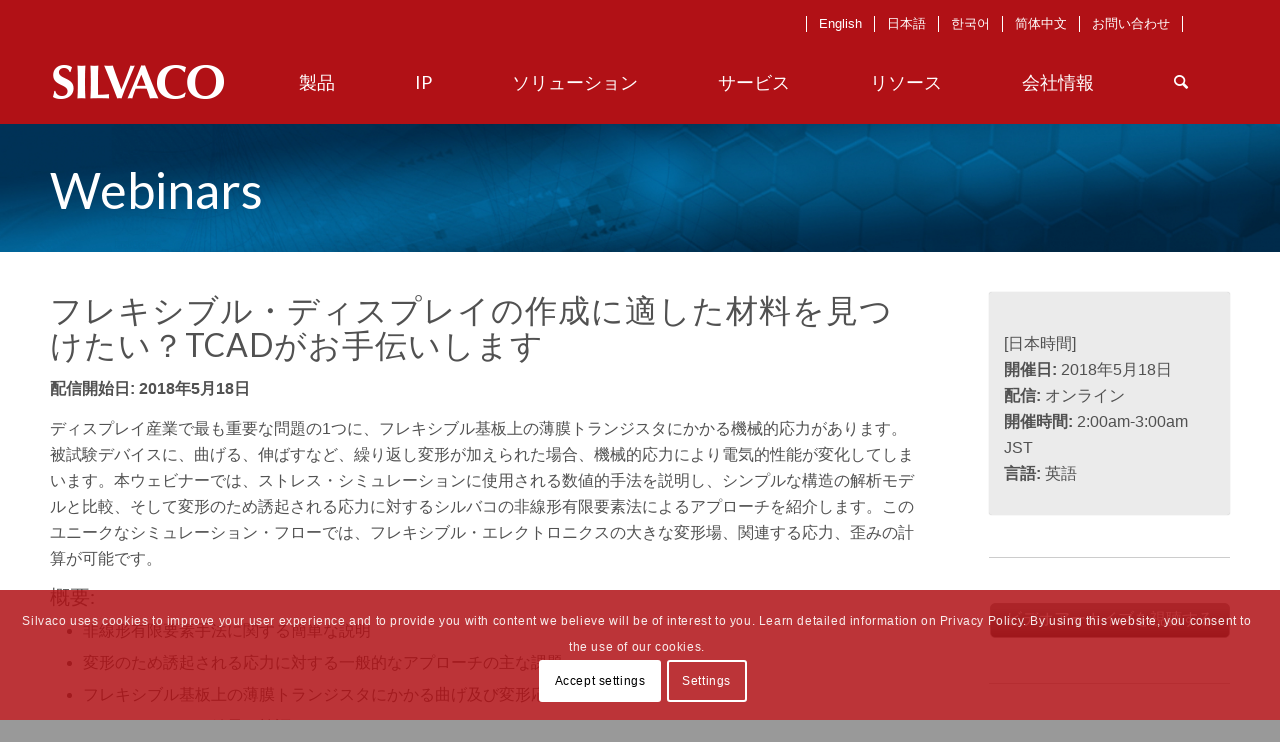

--- FILE ---
content_type: text/html; charset=UTF-8
request_url: https://silvaco.com/ja/webinar/how-tcad-can-help-you-to-find-the-right-material-to-build-your-flexible-display/
body_size: 28312
content:
<!DOCTYPE html>
<html lang="ja" class="html_stretched responsive av-preloader-disabled av-default-lightbox  html_header_top html_logo_left html_main_nav_header html_menu_right html_custom html_header_sticky html_header_shrinking_disabled html_mobile_menu_tablet html_header_searchicon html_content_align_center html_header_unstick_top_disabled html_header_stretch_disabled html_minimal_header html_av-overlay-side html_av-overlay-side-classic html_av-submenu-noclone html_entry_id_25790 av-cookies-consent-show-message-bar av-cookies-cookie-consent-enabled av-cookies-can-opt-out av-cookies-user-silent-accept avia-cookie-check-browser-settings av-no-preview html_text_menu_active ">
<head>
<!-- Google Tag Manager removed 06-04-2025 Casey Molver
<script>(function(w,d,s,l,i){w[l]=w[l]||[];w[l].push({'gtm.start':
new Date().getTime(),event:'gtm.js'});var f=d.getElementsByTagName(s)[0],
j=d.createElement(s),dl=l!='dataLayer'?'&l='+l:'';j.async=true;j.src=
'https://www.googletagmanager.com/gtm.js?id='+i+dl;f.parentNode.insertBefore(j,f);
})(window,document,'script','dataLayer','GTM-KCMLZ4T');</script>
 End Google Tag Manager -->
	
	
<script type='text/javascript'>curLocale ='';function locChange(urlArg){console.log('urlArg: '+urlArg+' curLocale: '+curLocale); window.document.location.href=urlArg+curLocale;} </script>    
    
<meta charset="UTF-8" />


<!-- mobile setting -->
<meta name="viewport" content="width=device-width, initial-scale=1">        <!--Begin Pardot Code -->
        <script type="text/javascript">
piAId = '146371';
piCId = '1437';
(function() {
function async_load(){
var s = document.createElement('script'); s.type = 'text/javascript';
s.src = ('https:' == document.location.protocol ? 'https://pi' : 'http://cdn') + '.pardot.com/pd.js';
var c = document.getElementsByTagName('script')[0]; c.parentNode.insertBefore(s, c);
}
if(window.attachEvent) { window.attachEvent('onload', async_load); }
else { window.addEventListener('load', async_load, false); }
})();
</script>
        <!--End Pardot Code -->

<!-- Scripts/CSS and wp_head hook -->
<meta name='robots' content='index, follow, max-image-preview:large, max-snippet:-1, max-video-preview:-1' />
<link rel="alternate" hreflang="en" href="https://silvaco.com/webinar/how-tcad-can-help-you-to-find-the-right-material-to-build-your-flexible-display/" />
<link rel="alternate" hreflang="ja" href="https://silvaco.com/ja/webinar/how-tcad-can-help-you-to-find-the-right-material-to-build-your-flexible-display/" />
<link rel="alternate" hreflang="ko" href="https://silvaco.com/ko/webinar/how-tcad-can-help-you-to-find-the-right-material-to-build-your-flexible-display/" />
<link rel="alternate" hreflang="zh-hans" href="https://silvaco.com/zh-hans/tcad-zh-hans/tcad-webinars-zh-hans/how-tcad-can-help-you-to-find-the-right-material-to-build-your-flexible-display/" />
<link rel="alternate" hreflang="x-default" href="https://silvaco.com/webinar/how-tcad-can-help-you-to-find-the-right-material-to-build-your-flexible-display/" />

				<script type='text/javascript'>

				function avia_cookie_check_sessionStorage()
				{
					//	FF throws error when all cookies blocked !!
					var sessionBlocked = false;
					try
					{
						var test = sessionStorage.getItem( 'aviaCookieRefused' ) != null;
					}
					catch(e)
					{
						sessionBlocked = true;
					}
					
					var aviaCookieRefused = ! sessionBlocked ? sessionStorage.getItem( 'aviaCookieRefused' ) : null;
					
					var html = document.getElementsByTagName('html')[0];

					/**
					 * Set a class to avoid calls to sessionStorage
					 */
					if( sessionBlocked || aviaCookieRefused )
					{
						if( html.className.indexOf('av-cookies-session-refused') < 0 )
						{
							html.className += ' av-cookies-session-refused';
						}
					}
					
					if( sessionBlocked || aviaCookieRefused || document.cookie.match(/aviaCookieConsent/) )
					{
						if( html.className.indexOf('av-cookies-user-silent-accept') >= 0 )
						{
							 html.className = html.className.replace(/\bav-cookies-user-silent-accept\b/g, '');
						}
					}
				}

				avia_cookie_check_sessionStorage();

			</script>
			
	<!-- This site is optimized with the Yoast SEO Premium plugin v24.0 (Yoast SEO v24.0) - https://yoast.com/wordpress/plugins/seo/ -->
	<title>フレキシブル・ディスプレイの作成に適した材料を見つけたい？TCADがお手伝いします - シルバコ・ジャパン : Silvaco Japan</title>
	<meta name="description" content="本ウェビナーでは、ストレス・シミュレーションに使用される数値的手法を説明し、シンプルな構造の解析モデルと比較、そして変形のため誘起される応力に対するシルバコの非線形有限要素法によるアプローチを紹介します。" />
	<link rel="canonical" href="https://silvaco.com/ja/webinar/how-tcad-can-help-you-to-find-the-right-material-to-build-your-flexible-display/" />
	<meta property="og:locale" content="ja_JP" />
	<meta property="og:type" content="article" />
	<meta property="og:title" content="フレキシブル・ディスプレイの作成に適した材料を見つけたい？TCADがお手伝いします" />
	<meta property="og:description" content="本ウェビナーでは、ストレス・シミュレーションに使用される数値的手法を説明し、シンプルな構造の解析モデルと比較、そして変形のため誘起される応力に対するシルバコの非線形有限要素法によるアプローチを紹介します。" />
	<meta property="og:url" content="https://silvaco.com/ja/webinar/how-tcad-can-help-you-to-find-the-right-material-to-build-your-flexible-display/" />
	<meta property="og:site_name" content="シルバコ・ジャパン : Silvaco Japan" />
	<meta property="article:publisher" content="https://www.facebook.com/SilvacoSoftware/" />
	<meta property="article:published_time" content="2018-05-17T18:30:58+00:00" />
	<meta property="article:modified_time" content="2021-08-05T05:03:08+00:00" />
	<meta name="author" content="Ingrid Schwarz" />
	<meta name="twitter:card" content="summary_large_image" />
	<meta name="twitter:creator" content="@SilvacoSoftware" />
	<meta name="twitter:site" content="@SilvacoSoftware" />
	<meta name="twitter:label1" content="執筆者" />
	<meta name="twitter:data1" content="Ingrid Schwarz" />
	<meta name="twitter:label2" content="推定読み取り時間" />
	<meta name="twitter:data2" content="6分" />
	<script type="application/ld+json" class="yoast-schema-graph">{"@context":"https://schema.org","@graph":[{"@type":"WebPage","@id":"https://silvaco.com/ja/webinar/how-tcad-can-help-you-to-find-the-right-material-to-build-your-flexible-display/","url":"https://silvaco.com/ja/webinar/how-tcad-can-help-you-to-find-the-right-material-to-build-your-flexible-display/","name":"フレキシブル・ディスプレイの作成に適した材料を見つけたい？TCADがお手伝いします - シルバコ・ジャパン : Silvaco Japan","isPartOf":{"@id":"https://silvaco.com/ja/#website"},"datePublished":"2018-05-17T18:30:58+00:00","dateModified":"2021-08-05T05:03:08+00:00","author":{"@id":"https://silvaco.com/ja/#/schema/person/f85f880bc8a7ce823b36a9072e1f0a29"},"description":"本ウェビナーでは、ストレス・シミュレーションに使用される数値的手法を説明し、シンプルな構造の解析モデルと比較、そして変形のため誘起される応力に対するシルバコの非線形有限要素法によるアプローチを紹介します。","breadcrumb":{"@id":"https://silvaco.com/ja/webinar/how-tcad-can-help-you-to-find-the-right-material-to-build-your-flexible-display/#breadcrumb"},"inLanguage":"ja","potentialAction":[{"@type":"ReadAction","target":["https://silvaco.com/ja/webinar/how-tcad-can-help-you-to-find-the-right-material-to-build-your-flexible-display/"]}]},{"@type":"BreadcrumbList","@id":"https://silvaco.com/ja/webinar/how-tcad-can-help-you-to-find-the-right-material-to-build-your-flexible-display/#breadcrumb","itemListElement":[{"@type":"ListItem","position":1,"name":"홈","item":"https://silvaco.com/ja/"},{"@type":"ListItem","position":2,"name":"フレキシブル・ディスプレイの作成に適した材料を見つけたい？TCADがお手伝いします"}]},{"@type":"WebSite","@id":"https://silvaco.com/ja/#website","url":"https://silvaco.com/ja/","name":"シルバコ・ジャパン : Silvaco Japan","description":"","potentialAction":[{"@type":"SearchAction","target":{"@type":"EntryPoint","urlTemplate":"https://silvaco.com/ja/?s={search_term_string}"},"query-input":{"@type":"PropertyValueSpecification","valueRequired":true,"valueName":"search_term_string"}}],"inLanguage":"ja"},{"@type":"Person","@id":"https://silvaco.com/ja/#/schema/person/f85f880bc8a7ce823b36a9072e1f0a29","name":"Ingrid Schwarz","image":{"@type":"ImageObject","inLanguage":"ja","@id":"https://silvaco.com/ja/#/schema/person/image/","url":"https://secure.gravatar.com/avatar/d3bb75be07e3e2b63d0be26dc8912ffe?s=96&d=blank&r=g","contentUrl":"https://secure.gravatar.com/avatar/d3bb75be07e3e2b63d0be26dc8912ffe?s=96&d=blank&r=g","caption":"Ingrid Schwarz"},"url":"https://silvaco.com/ja/author/ingrid/"}]}</script>
	<!-- / Yoast SEO Premium plugin. -->


<link rel="alternate" type="application/rss+xml" title="シルバコ・ジャパン : Silvaco Japan &raquo; フィード" href="https://silvaco.com/ja/feed/" />
<link rel="alternate" type="application/rss+xml" title="シルバコ・ジャパン : Silvaco Japan &raquo; コメントフィード" href="https://silvaco.com/ja/comments/feed/" />

<!-- google webfont font replacement -->

			<script type='text/javascript'>

				(function() {
					
					/*	check if webfonts are disabled by user setting via cookie - or user must opt in.	*/
					var html = document.getElementsByTagName('html')[0];
					var cookie_check = html.className.indexOf('av-cookies-needs-opt-in') >= 0 || html.className.indexOf('av-cookies-can-opt-out') >= 0;
					var allow_continue = true;
					var silent_accept_cookie = html.className.indexOf('av-cookies-user-silent-accept') >= 0;

					if( cookie_check && ! silent_accept_cookie )
					{
						if( ! document.cookie.match(/aviaCookieConsent/) || html.className.indexOf('av-cookies-session-refused') >= 0 )
						{
							allow_continue = false;
						}
						else
						{
							if( ! document.cookie.match(/aviaPrivacyRefuseCookiesHideBar/) )
							{
								allow_continue = false;
							}
							else if( ! document.cookie.match(/aviaPrivacyEssentialCookiesEnabled/) )
							{
								allow_continue = false;
							}
							else if( document.cookie.match(/aviaPrivacyGoogleWebfontsDisabled/) )
							{
								allow_continue = false;
							}
						}
					}
					
					if( allow_continue )
					{
						var f = document.createElement('link');
					
						f.type 	= 'text/css';
						f.rel 	= 'stylesheet';
						f.href 	= '//fonts.googleapis.com/css?family=Lato:300,400,700';
						f.id 	= 'avia-google-webfont';

						document.getElementsByTagName('head')[0].appendChild(f);
					}
				})();
			
			</script>
			<script type="text/javascript">
/* <![CDATA[ */
window._wpemojiSettings = {"baseUrl":"https:\/\/s.w.org\/images\/core\/emoji\/15.0.3\/72x72\/","ext":".png","svgUrl":"https:\/\/s.w.org\/images\/core\/emoji\/15.0.3\/svg\/","svgExt":".svg","source":{"concatemoji":"https:\/\/silvaco.com\/wp-includes\/js\/wp-emoji-release.min.js?ver=6.5"}};
/*! This file is auto-generated */
!function(i,n){var o,s,e;function c(e){try{var t={supportTests:e,timestamp:(new Date).valueOf()};sessionStorage.setItem(o,JSON.stringify(t))}catch(e){}}function p(e,t,n){e.clearRect(0,0,e.canvas.width,e.canvas.height),e.fillText(t,0,0);var t=new Uint32Array(e.getImageData(0,0,e.canvas.width,e.canvas.height).data),r=(e.clearRect(0,0,e.canvas.width,e.canvas.height),e.fillText(n,0,0),new Uint32Array(e.getImageData(0,0,e.canvas.width,e.canvas.height).data));return t.every(function(e,t){return e===r[t]})}function u(e,t,n){switch(t){case"flag":return n(e,"\ud83c\udff3\ufe0f\u200d\u26a7\ufe0f","\ud83c\udff3\ufe0f\u200b\u26a7\ufe0f")?!1:!n(e,"\ud83c\uddfa\ud83c\uddf3","\ud83c\uddfa\u200b\ud83c\uddf3")&&!n(e,"\ud83c\udff4\udb40\udc67\udb40\udc62\udb40\udc65\udb40\udc6e\udb40\udc67\udb40\udc7f","\ud83c\udff4\u200b\udb40\udc67\u200b\udb40\udc62\u200b\udb40\udc65\u200b\udb40\udc6e\u200b\udb40\udc67\u200b\udb40\udc7f");case"emoji":return!n(e,"\ud83d\udc26\u200d\u2b1b","\ud83d\udc26\u200b\u2b1b")}return!1}function f(e,t,n){var r="undefined"!=typeof WorkerGlobalScope&&self instanceof WorkerGlobalScope?new OffscreenCanvas(300,150):i.createElement("canvas"),a=r.getContext("2d",{willReadFrequently:!0}),o=(a.textBaseline="top",a.font="600 32px Arial",{});return e.forEach(function(e){o[e]=t(a,e,n)}),o}function t(e){var t=i.createElement("script");t.src=e,t.defer=!0,i.head.appendChild(t)}"undefined"!=typeof Promise&&(o="wpEmojiSettingsSupports",s=["flag","emoji"],n.supports={everything:!0,everythingExceptFlag:!0},e=new Promise(function(e){i.addEventListener("DOMContentLoaded",e,{once:!0})}),new Promise(function(t){var n=function(){try{var e=JSON.parse(sessionStorage.getItem(o));if("object"==typeof e&&"number"==typeof e.timestamp&&(new Date).valueOf()<e.timestamp+604800&&"object"==typeof e.supportTests)return e.supportTests}catch(e){}return null}();if(!n){if("undefined"!=typeof Worker&&"undefined"!=typeof OffscreenCanvas&&"undefined"!=typeof URL&&URL.createObjectURL&&"undefined"!=typeof Blob)try{var e="postMessage("+f.toString()+"("+[JSON.stringify(s),u.toString(),p.toString()].join(",")+"));",r=new Blob([e],{type:"text/javascript"}),a=new Worker(URL.createObjectURL(r),{name:"wpTestEmojiSupports"});return void(a.onmessage=function(e){c(n=e.data),a.terminate(),t(n)})}catch(e){}c(n=f(s,u,p))}t(n)}).then(function(e){for(var t in e)n.supports[t]=e[t],n.supports.everything=n.supports.everything&&n.supports[t],"flag"!==t&&(n.supports.everythingExceptFlag=n.supports.everythingExceptFlag&&n.supports[t]);n.supports.everythingExceptFlag=n.supports.everythingExceptFlag&&!n.supports.flag,n.DOMReady=!1,n.readyCallback=function(){n.DOMReady=!0}}).then(function(){return e}).then(function(){var e;n.supports.everything||(n.readyCallback(),(e=n.source||{}).concatemoji?t(e.concatemoji):e.wpemoji&&e.twemoji&&(t(e.twemoji),t(e.wpemoji)))}))}((window,document),window._wpemojiSettings);
/* ]]> */
</script>
<link rel='stylesheet' id='ai1ec_style-css' href='//silvaco.com/wp-content/plugins/all-in-one-event-calendar/cache/054272fd_ai1ec_parsed_css.css?ver=3.0.0' type='text/css' media='all' />
<link rel='stylesheet' id='avia-grid-css' href='https://silvaco.com/wp-content/themes/enfold/css/grid.css?ver=4.8.2' type='text/css' media='all' />
<link rel='stylesheet' id='avia-base-css' href='https://silvaco.com/wp-content/themes/enfold/css/base.css?ver=4.8.2' type='text/css' media='all' />
<link rel='stylesheet' id='avia-layout-css' href='https://silvaco.com/wp-content/themes/enfold/css/layout.css?ver=4.8.2' type='text/css' media='all' />
<link rel='stylesheet' id='avia-module-audioplayer-css' href='https://silvaco.com/wp-content/themes/enfold/config-templatebuilder/avia-shortcodes/audio-player/audio-player.css?ver=6.5' type='text/css' media='all' />
<link rel='stylesheet' id='avia-module-blog-css' href='https://silvaco.com/wp-content/themes/enfold/config-templatebuilder/avia-shortcodes/blog/blog.css?ver=6.5' type='text/css' media='all' />
<link rel='stylesheet' id='avia-module-postslider-css' href='https://silvaco.com/wp-content/themes/enfold/config-templatebuilder/avia-shortcodes/postslider/postslider.css?ver=6.5' type='text/css' media='all' />
<link rel='stylesheet' id='avia-module-button-css' href='https://silvaco.com/wp-content/themes/enfold/config-templatebuilder/avia-shortcodes/buttons/buttons.css?ver=6.5' type='text/css' media='all' />
<link rel='stylesheet' id='avia-module-buttonrow-css' href='https://silvaco.com/wp-content/themes/enfold/config-templatebuilder/avia-shortcodes/buttonrow/buttonrow.css?ver=6.5' type='text/css' media='all' />
<link rel='stylesheet' id='avia-module-button-fullwidth-css' href='https://silvaco.com/wp-content/themes/enfold/config-templatebuilder/avia-shortcodes/buttons_fullwidth/buttons_fullwidth.css?ver=6.5' type='text/css' media='all' />
<link rel='stylesheet' id='avia-module-catalogue-css' href='https://silvaco.com/wp-content/themes/enfold/config-templatebuilder/avia-shortcodes/catalogue/catalogue.css?ver=6.5' type='text/css' media='all' />
<link rel='stylesheet' id='avia-module-comments-css' href='https://silvaco.com/wp-content/themes/enfold/config-templatebuilder/avia-shortcodes/comments/comments.css?ver=6.5' type='text/css' media='all' />
<link rel='stylesheet' id='avia-module-contact-css' href='https://silvaco.com/wp-content/themes/enfold/config-templatebuilder/avia-shortcodes/contact/contact.css?ver=6.5' type='text/css' media='all' />
<link rel='stylesheet' id='avia-module-slideshow-css' href='https://silvaco.com/wp-content/themes/enfold/config-templatebuilder/avia-shortcodes/slideshow/slideshow.css?ver=6.5' type='text/css' media='all' />
<link rel='stylesheet' id='avia-module-slideshow-contentpartner-css' href='https://silvaco.com/wp-content/themes/enfold/config-templatebuilder/avia-shortcodes/contentslider/contentslider.css?ver=6.5' type='text/css' media='all' />
<link rel='stylesheet' id='avia-module-countdown-css' href='https://silvaco.com/wp-content/themes/enfold/config-templatebuilder/avia-shortcodes/countdown/countdown.css?ver=6.5' type='text/css' media='all' />
<link rel='stylesheet' id='avia-module-gallery-css' href='https://silvaco.com/wp-content/themes/enfold/config-templatebuilder/avia-shortcodes/gallery/gallery.css?ver=6.5' type='text/css' media='all' />
<link rel='stylesheet' id='avia-module-gallery-hor-css' href='https://silvaco.com/wp-content/themes/enfold/config-templatebuilder/avia-shortcodes/gallery_horizontal/gallery_horizontal.css?ver=6.5' type='text/css' media='all' />
<link rel='stylesheet' id='avia-module-maps-css' href='https://silvaco.com/wp-content/themes/enfold/config-templatebuilder/avia-shortcodes/google_maps/google_maps.css?ver=6.5' type='text/css' media='all' />
<link rel='stylesheet' id='avia-module-gridrow-css' href='https://silvaco.com/wp-content/themes/enfold/config-templatebuilder/avia-shortcodes/grid_row/grid_row.css?ver=6.5' type='text/css' media='all' />
<link rel='stylesheet' id='avia-module-heading-css' href='https://silvaco.com/wp-content/themes/enfold/config-templatebuilder/avia-shortcodes/heading/heading.css?ver=6.5' type='text/css' media='all' />
<link rel='stylesheet' id='avia-module-rotator-css' href='https://silvaco.com/wp-content/themes/enfold/config-templatebuilder/avia-shortcodes/headline_rotator/headline_rotator.css?ver=6.5' type='text/css' media='all' />
<link rel='stylesheet' id='avia-module-hr-css' href='https://silvaco.com/wp-content/themes/enfold/config-templatebuilder/avia-shortcodes/hr/hr.css?ver=6.5' type='text/css' media='all' />
<link rel='stylesheet' id='avia-module-icon-css' href='https://silvaco.com/wp-content/themes/enfold/config-templatebuilder/avia-shortcodes/icon/icon.css?ver=6.5' type='text/css' media='all' />
<link rel='stylesheet' id='avia-module-iconbox-css' href='https://silvaco.com/wp-content/themes/enfold/config-templatebuilder/avia-shortcodes/iconbox/iconbox.css?ver=6.5' type='text/css' media='all' />
<link rel='stylesheet' id='avia-module-icongrid-css' href='https://silvaco.com/wp-content/themes/enfold/config-templatebuilder/avia-shortcodes/icongrid/icongrid.css?ver=6.5' type='text/css' media='all' />
<link rel='stylesheet' id='avia-module-iconlist-css' href='https://silvaco.com/wp-content/themes/enfold/config-templatebuilder/avia-shortcodes/iconlist/iconlist.css?ver=6.5' type='text/css' media='all' />
<link rel='stylesheet' id='avia-module-image-css' href='https://silvaco.com/wp-content/themes/enfold/config-templatebuilder/avia-shortcodes/image/image.css?ver=6.5' type='text/css' media='all' />
<link rel='stylesheet' id='avia-module-hotspot-css' href='https://silvaco.com/wp-content/themes/enfold/config-templatebuilder/avia-shortcodes/image_hotspots/image_hotspots.css?ver=6.5' type='text/css' media='all' />
<link rel='stylesheet' id='avia-module-magazine-css' href='https://silvaco.com/wp-content/themes/enfold/config-templatebuilder/avia-shortcodes/magazine/magazine.css?ver=6.5' type='text/css' media='all' />
<link rel='stylesheet' id='avia-module-masonry-css' href='https://silvaco.com/wp-content/themes/enfold/config-templatebuilder/avia-shortcodes/masonry_entries/masonry_entries.css?ver=6.5' type='text/css' media='all' />
<link rel='stylesheet' id='avia-siteloader-css' href='https://silvaco.com/wp-content/themes/enfold/css/avia-snippet-site-preloader.css?ver=6.5' type='text/css' media='all' />
<link rel='stylesheet' id='avia-module-menu-css' href='https://silvaco.com/wp-content/themes/enfold/config-templatebuilder/avia-shortcodes/menu/menu.css?ver=6.5' type='text/css' media='all' />
<link rel='stylesheet' id='avia-modfule-notification-css' href='https://silvaco.com/wp-content/themes/enfold/config-templatebuilder/avia-shortcodes/notification/notification.css?ver=6.5' type='text/css' media='all' />
<link rel='stylesheet' id='avia-module-numbers-css' href='https://silvaco.com/wp-content/themes/enfold/config-templatebuilder/avia-shortcodes/numbers/numbers.css?ver=6.5' type='text/css' media='all' />
<link rel='stylesheet' id='avia-module-portfolio-css' href='https://silvaco.com/wp-content/themes/enfold/config-templatebuilder/avia-shortcodes/portfolio/portfolio.css?ver=6.5' type='text/css' media='all' />
<link rel='stylesheet' id='avia-module-post-metadata-css' href='https://silvaco.com/wp-content/themes/enfold/config-templatebuilder/avia-shortcodes/post_metadata/post_metadata.css?ver=6.5' type='text/css' media='all' />
<link rel='stylesheet' id='avia-module-progress-bar-css' href='https://silvaco.com/wp-content/themes/enfold/config-templatebuilder/avia-shortcodes/progressbar/progressbar.css?ver=6.5' type='text/css' media='all' />
<link rel='stylesheet' id='avia-module-promobox-css' href='https://silvaco.com/wp-content/themes/enfold/config-templatebuilder/avia-shortcodes/promobox/promobox.css?ver=6.5' type='text/css' media='all' />
<link rel='stylesheet' id='avia-sc-search-css' href='https://silvaco.com/wp-content/themes/enfold/config-templatebuilder/avia-shortcodes/search/search.css?ver=6.5' type='text/css' media='all' />
<link rel='stylesheet' id='avia-module-slideshow-accordion-css' href='https://silvaco.com/wp-content/themes/enfold/config-templatebuilder/avia-shortcodes/slideshow_accordion/slideshow_accordion.css?ver=6.5' type='text/css' media='all' />
<link rel='stylesheet' id='avia-module-slideshow-feature-image-css' href='https://silvaco.com/wp-content/themes/enfold/config-templatebuilder/avia-shortcodes/slideshow_feature_image/slideshow_feature_image.css?ver=6.5' type='text/css' media='all' />
<link rel='stylesheet' id='avia-module-slideshow-fullsize-css' href='https://silvaco.com/wp-content/themes/enfold/config-templatebuilder/avia-shortcodes/slideshow_fullsize/slideshow_fullsize.css?ver=6.5' type='text/css' media='all' />
<link rel='stylesheet' id='avia-module-slideshow-fullscreen-css' href='https://silvaco.com/wp-content/themes/enfold/config-templatebuilder/avia-shortcodes/slideshow_fullscreen/slideshow_fullscreen.css?ver=6.5' type='text/css' media='all' />
<link rel='stylesheet' id='avia-module-slideshow-ls-css' href='https://silvaco.com/wp-content/themes/enfold/config-templatebuilder/avia-shortcodes/slideshow_layerslider/slideshow_layerslider.css?ver=6.5' type='text/css' media='all' />
<link rel='stylesheet' id='avia-module-social-css' href='https://silvaco.com/wp-content/themes/enfold/config-templatebuilder/avia-shortcodes/social_share/social_share.css?ver=6.5' type='text/css' media='all' />
<link rel='stylesheet' id='avia-module-tabsection-css' href='https://silvaco.com/wp-content/themes/enfold/config-templatebuilder/avia-shortcodes/tab_section/tab_section.css?ver=6.5' type='text/css' media='all' />
<link rel='stylesheet' id='avia-module-table-css' href='https://silvaco.com/wp-content/themes/enfold/config-templatebuilder/avia-shortcodes/table/table.css?ver=6.5' type='text/css' media='all' />
<link rel='stylesheet' id='avia-module-tabs-css' href='https://silvaco.com/wp-content/themes/enfold/config-templatebuilder/avia-shortcodes/tabs/tabs.css?ver=6.5' type='text/css' media='all' />
<link rel='stylesheet' id='avia-module-team-css' href='https://silvaco.com/wp-content/themes/enfold/config-templatebuilder/avia-shortcodes/team/team.css?ver=6.5' type='text/css' media='all' />
<link rel='stylesheet' id='avia-module-testimonials-css' href='https://silvaco.com/wp-content/themes/enfold/config-templatebuilder/avia-shortcodes/testimonials/testimonials.css?ver=6.5' type='text/css' media='all' />
<link rel='stylesheet' id='avia-module-timeline-css' href='https://silvaco.com/wp-content/themes/enfold/config-templatebuilder/avia-shortcodes/timeline/timeline.css?ver=6.5' type='text/css' media='all' />
<link rel='stylesheet' id='avia-module-toggles-css' href='https://silvaco.com/wp-content/themes/enfold/config-templatebuilder/avia-shortcodes/toggles/toggles.css?ver=6.5' type='text/css' media='all' />
<link rel='stylesheet' id='avia-module-video-css' href='https://silvaco.com/wp-content/themes/enfold/config-templatebuilder/avia-shortcodes/video/video.css?ver=6.5' type='text/css' media='all' />
<style id='wp-emoji-styles-inline-css' type='text/css'>

	img.wp-smiley, img.emoji {
		display: inline !important;
		border: none !important;
		box-shadow: none !important;
		height: 1em !important;
		width: 1em !important;
		margin: 0 0.07em !important;
		vertical-align: -0.1em !important;
		background: none !important;
		padding: 0 !important;
	}
</style>
<link rel='stylesheet' id='wp-block-library-css' href='https://silvaco.com/wp-includes/css/dist/block-library/style.min.css?ver=6.5' type='text/css' media='all' />
<link rel='stylesheet' id='pardot-css' href='https://silvaco.com/wp-content/plugins/pardot/build/style-index.css?ver=1733884074' type='text/css' media='all' />
<style id='classic-theme-styles-inline-css' type='text/css'>
/*! This file is auto-generated */
.wp-block-button__link{color:#fff;background-color:#32373c;border-radius:9999px;box-shadow:none;text-decoration:none;padding:calc(.667em + 2px) calc(1.333em + 2px);font-size:1.125em}.wp-block-file__button{background:#32373c;color:#fff;text-decoration:none}
</style>
<style id='global-styles-inline-css' type='text/css'>
body{--wp--preset--color--black: #000000;--wp--preset--color--cyan-bluish-gray: #abb8c3;--wp--preset--color--white: #ffffff;--wp--preset--color--pale-pink: #f78da7;--wp--preset--color--vivid-red: #cf2e2e;--wp--preset--color--luminous-vivid-orange: #ff6900;--wp--preset--color--luminous-vivid-amber: #fcb900;--wp--preset--color--light-green-cyan: #7bdcb5;--wp--preset--color--vivid-green-cyan: #00d084;--wp--preset--color--pale-cyan-blue: #8ed1fc;--wp--preset--color--vivid-cyan-blue: #0693e3;--wp--preset--color--vivid-purple: #9b51e0;--wp--preset--gradient--vivid-cyan-blue-to-vivid-purple: linear-gradient(135deg,rgba(6,147,227,1) 0%,rgb(155,81,224) 100%);--wp--preset--gradient--light-green-cyan-to-vivid-green-cyan: linear-gradient(135deg,rgb(122,220,180) 0%,rgb(0,208,130) 100%);--wp--preset--gradient--luminous-vivid-amber-to-luminous-vivid-orange: linear-gradient(135deg,rgba(252,185,0,1) 0%,rgba(255,105,0,1) 100%);--wp--preset--gradient--luminous-vivid-orange-to-vivid-red: linear-gradient(135deg,rgba(255,105,0,1) 0%,rgb(207,46,46) 100%);--wp--preset--gradient--very-light-gray-to-cyan-bluish-gray: linear-gradient(135deg,rgb(238,238,238) 0%,rgb(169,184,195) 100%);--wp--preset--gradient--cool-to-warm-spectrum: linear-gradient(135deg,rgb(74,234,220) 0%,rgb(151,120,209) 20%,rgb(207,42,186) 40%,rgb(238,44,130) 60%,rgb(251,105,98) 80%,rgb(254,248,76) 100%);--wp--preset--gradient--blush-light-purple: linear-gradient(135deg,rgb(255,206,236) 0%,rgb(152,150,240) 100%);--wp--preset--gradient--blush-bordeaux: linear-gradient(135deg,rgb(254,205,165) 0%,rgb(254,45,45) 50%,rgb(107,0,62) 100%);--wp--preset--gradient--luminous-dusk: linear-gradient(135deg,rgb(255,203,112) 0%,rgb(199,81,192) 50%,rgb(65,88,208) 100%);--wp--preset--gradient--pale-ocean: linear-gradient(135deg,rgb(255,245,203) 0%,rgb(182,227,212) 50%,rgb(51,167,181) 100%);--wp--preset--gradient--electric-grass: linear-gradient(135deg,rgb(202,248,128) 0%,rgb(113,206,126) 100%);--wp--preset--gradient--midnight: linear-gradient(135deg,rgb(2,3,129) 0%,rgb(40,116,252) 100%);--wp--preset--font-size--small: 13px;--wp--preset--font-size--medium: 20px;--wp--preset--font-size--large: 36px;--wp--preset--font-size--x-large: 42px;--wp--preset--spacing--20: 0.44rem;--wp--preset--spacing--30: 0.67rem;--wp--preset--spacing--40: 1rem;--wp--preset--spacing--50: 1.5rem;--wp--preset--spacing--60: 2.25rem;--wp--preset--spacing--70: 3.38rem;--wp--preset--spacing--80: 5.06rem;--wp--preset--shadow--natural: 6px 6px 9px rgba(0, 0, 0, 0.2);--wp--preset--shadow--deep: 12px 12px 50px rgba(0, 0, 0, 0.4);--wp--preset--shadow--sharp: 6px 6px 0px rgba(0, 0, 0, 0.2);--wp--preset--shadow--outlined: 6px 6px 0px -3px rgba(255, 255, 255, 1), 6px 6px rgba(0, 0, 0, 1);--wp--preset--shadow--crisp: 6px 6px 0px rgba(0, 0, 0, 1);}:where(.is-layout-flex){gap: 0.5em;}:where(.is-layout-grid){gap: 0.5em;}body .is-layout-flow > .alignleft{float: left;margin-inline-start: 0;margin-inline-end: 2em;}body .is-layout-flow > .alignright{float: right;margin-inline-start: 2em;margin-inline-end: 0;}body .is-layout-flow > .aligncenter{margin-left: auto !important;margin-right: auto !important;}body .is-layout-constrained > .alignleft{float: left;margin-inline-start: 0;margin-inline-end: 2em;}body .is-layout-constrained > .alignright{float: right;margin-inline-start: 2em;margin-inline-end: 0;}body .is-layout-constrained > .aligncenter{margin-left: auto !important;margin-right: auto !important;}body .is-layout-constrained > :where(:not(.alignleft):not(.alignright):not(.alignfull)){max-width: var(--wp--style--global--content-size);margin-left: auto !important;margin-right: auto !important;}body .is-layout-constrained > .alignwide{max-width: var(--wp--style--global--wide-size);}body .is-layout-flex{display: flex;}body .is-layout-flex{flex-wrap: wrap;align-items: center;}body .is-layout-flex > *{margin: 0;}body .is-layout-grid{display: grid;}body .is-layout-grid > *{margin: 0;}:where(.wp-block-columns.is-layout-flex){gap: 2em;}:where(.wp-block-columns.is-layout-grid){gap: 2em;}:where(.wp-block-post-template.is-layout-flex){gap: 1.25em;}:where(.wp-block-post-template.is-layout-grid){gap: 1.25em;}.has-black-color{color: var(--wp--preset--color--black) !important;}.has-cyan-bluish-gray-color{color: var(--wp--preset--color--cyan-bluish-gray) !important;}.has-white-color{color: var(--wp--preset--color--white) !important;}.has-pale-pink-color{color: var(--wp--preset--color--pale-pink) !important;}.has-vivid-red-color{color: var(--wp--preset--color--vivid-red) !important;}.has-luminous-vivid-orange-color{color: var(--wp--preset--color--luminous-vivid-orange) !important;}.has-luminous-vivid-amber-color{color: var(--wp--preset--color--luminous-vivid-amber) !important;}.has-light-green-cyan-color{color: var(--wp--preset--color--light-green-cyan) !important;}.has-vivid-green-cyan-color{color: var(--wp--preset--color--vivid-green-cyan) !important;}.has-pale-cyan-blue-color{color: var(--wp--preset--color--pale-cyan-blue) !important;}.has-vivid-cyan-blue-color{color: var(--wp--preset--color--vivid-cyan-blue) !important;}.has-vivid-purple-color{color: var(--wp--preset--color--vivid-purple) !important;}.has-black-background-color{background-color: var(--wp--preset--color--black) !important;}.has-cyan-bluish-gray-background-color{background-color: var(--wp--preset--color--cyan-bluish-gray) !important;}.has-white-background-color{background-color: var(--wp--preset--color--white) !important;}.has-pale-pink-background-color{background-color: var(--wp--preset--color--pale-pink) !important;}.has-vivid-red-background-color{background-color: var(--wp--preset--color--vivid-red) !important;}.has-luminous-vivid-orange-background-color{background-color: var(--wp--preset--color--luminous-vivid-orange) !important;}.has-luminous-vivid-amber-background-color{background-color: var(--wp--preset--color--luminous-vivid-amber) !important;}.has-light-green-cyan-background-color{background-color: var(--wp--preset--color--light-green-cyan) !important;}.has-vivid-green-cyan-background-color{background-color: var(--wp--preset--color--vivid-green-cyan) !important;}.has-pale-cyan-blue-background-color{background-color: var(--wp--preset--color--pale-cyan-blue) !important;}.has-vivid-cyan-blue-background-color{background-color: var(--wp--preset--color--vivid-cyan-blue) !important;}.has-vivid-purple-background-color{background-color: var(--wp--preset--color--vivid-purple) !important;}.has-black-border-color{border-color: var(--wp--preset--color--black) !important;}.has-cyan-bluish-gray-border-color{border-color: var(--wp--preset--color--cyan-bluish-gray) !important;}.has-white-border-color{border-color: var(--wp--preset--color--white) !important;}.has-pale-pink-border-color{border-color: var(--wp--preset--color--pale-pink) !important;}.has-vivid-red-border-color{border-color: var(--wp--preset--color--vivid-red) !important;}.has-luminous-vivid-orange-border-color{border-color: var(--wp--preset--color--luminous-vivid-orange) !important;}.has-luminous-vivid-amber-border-color{border-color: var(--wp--preset--color--luminous-vivid-amber) !important;}.has-light-green-cyan-border-color{border-color: var(--wp--preset--color--light-green-cyan) !important;}.has-vivid-green-cyan-border-color{border-color: var(--wp--preset--color--vivid-green-cyan) !important;}.has-pale-cyan-blue-border-color{border-color: var(--wp--preset--color--pale-cyan-blue) !important;}.has-vivid-cyan-blue-border-color{border-color: var(--wp--preset--color--vivid-cyan-blue) !important;}.has-vivid-purple-border-color{border-color: var(--wp--preset--color--vivid-purple) !important;}.has-vivid-cyan-blue-to-vivid-purple-gradient-background{background: var(--wp--preset--gradient--vivid-cyan-blue-to-vivid-purple) !important;}.has-light-green-cyan-to-vivid-green-cyan-gradient-background{background: var(--wp--preset--gradient--light-green-cyan-to-vivid-green-cyan) !important;}.has-luminous-vivid-amber-to-luminous-vivid-orange-gradient-background{background: var(--wp--preset--gradient--luminous-vivid-amber-to-luminous-vivid-orange) !important;}.has-luminous-vivid-orange-to-vivid-red-gradient-background{background: var(--wp--preset--gradient--luminous-vivid-orange-to-vivid-red) !important;}.has-very-light-gray-to-cyan-bluish-gray-gradient-background{background: var(--wp--preset--gradient--very-light-gray-to-cyan-bluish-gray) !important;}.has-cool-to-warm-spectrum-gradient-background{background: var(--wp--preset--gradient--cool-to-warm-spectrum) !important;}.has-blush-light-purple-gradient-background{background: var(--wp--preset--gradient--blush-light-purple) !important;}.has-blush-bordeaux-gradient-background{background: var(--wp--preset--gradient--blush-bordeaux) !important;}.has-luminous-dusk-gradient-background{background: var(--wp--preset--gradient--luminous-dusk) !important;}.has-pale-ocean-gradient-background{background: var(--wp--preset--gradient--pale-ocean) !important;}.has-electric-grass-gradient-background{background: var(--wp--preset--gradient--electric-grass) !important;}.has-midnight-gradient-background{background: var(--wp--preset--gradient--midnight) !important;}.has-small-font-size{font-size: var(--wp--preset--font-size--small) !important;}.has-medium-font-size{font-size: var(--wp--preset--font-size--medium) !important;}.has-large-font-size{font-size: var(--wp--preset--font-size--large) !important;}.has-x-large-font-size{font-size: var(--wp--preset--font-size--x-large) !important;}
.wp-block-navigation a:where(:not(.wp-element-button)){color: inherit;}
:where(.wp-block-post-template.is-layout-flex){gap: 1.25em;}:where(.wp-block-post-template.is-layout-grid){gap: 1.25em;}
:where(.wp-block-columns.is-layout-flex){gap: 2em;}:where(.wp-block-columns.is-layout-grid){gap: 2em;}
.wp-block-pullquote{font-size: 1.5em;line-height: 1.6;}
</style>
<link rel='stylesheet' id='menu-image-css' href='https://silvaco.com/wp-content/plugins/menu-image/includes/css/menu-image.css?ver=3.12' type='text/css' media='all' />
<link rel='stylesheet' id='dashicons-css' href='https://silvaco.com/wp-includes/css/dashicons.min.css?ver=6.5' type='text/css' media='all' />
<link rel='stylesheet' id='rs-plugin-settings-css' href='https://silvaco.com/wp-content/plugins/revslider/public/assets/css/rs6.css?ver=6.4.8' type='text/css' media='all' />
<style id='rs-plugin-settings-inline-css' type='text/css'>
#rs-demo-id {}
</style>
<link rel='stylesheet' id='tps-super-font-awesome-css-css' href='https://silvaco.com/wp-content/plugins/super-testimonial/frontend/css/font-awesome.css?ver=6.5' type='text/css' media='all' />
<link rel='stylesheet' id='tps-super-owl.carousel-css-css' href='https://silvaco.com/wp-content/plugins/super-testimonial/frontend/css/owl.carousel.min.css?ver=6.5' type='text/css' media='all' />
<link rel='stylesheet' id='tps-super-style-css-css' href='https://silvaco.com/wp-content/plugins/super-testimonial/frontend/css/theme-style.css?ver=6.5' type='text/css' media='all' />
<link rel='stylesheet' id='wonderplugin-gridgallery-engine-css-css' href='https://silvaco.com/wp-content/plugins/wonderplugin-gridgallery/engine/wonderplugingridgalleryengine.css?ver=18.7.1PRO' type='text/css' media='all' />
<link rel='stylesheet' id='wpml-legacy-post-translations-0-css' href='https://silvaco.com/wp-content/plugins/sitepress-multilingual-cms/templates/language-switchers/legacy-post-translations/style.min.css?ver=1' type='text/css' media='all' />
<style id='wpml-legacy-post-translations-0-inline-css' type='text/css'>
#lang_sel img, #lang_sel_list img, #lang_sel_footer img { display: inline; }
</style>
<link rel='stylesheet' id='wppopups-base-css' href='https://silvaco.com/wp-content/plugins/wp-popups-lite/src/assets/css/wppopups-base.css?ver=2.2.0.2' type='text/css' media='all' />
<link rel='stylesheet' id='avia-scs-css' href='https://silvaco.com/wp-content/themes/enfold/css/shortcodes.css?ver=4.8.2' type='text/css' media='all' />
<link rel='stylesheet' id='avia-popup-css-css' href='https://silvaco.com/wp-content/themes/enfold/js/aviapopup/magnific-popup.css?ver=4.8.2' type='text/css' media='screen' />
<link rel='stylesheet' id='avia-lightbox-css' href='https://silvaco.com/wp-content/themes/enfold/css/avia-snippet-lightbox.css?ver=4.8.2' type='text/css' media='screen' />
<link rel='stylesheet' id='avia-widget-css-css' href='https://silvaco.com/wp-content/themes/enfold/css/avia-snippet-widget.css?ver=4.8.2' type='text/css' media='screen' />
<link rel='stylesheet' id='mediaelement-css' href='https://silvaco.com/wp-includes/js/mediaelement/mediaelementplayer-legacy.min.css?ver=4.2.17' type='text/css' media='all' />
<link rel='stylesheet' id='wp-mediaelement-css' href='https://silvaco.com/wp-includes/js/mediaelement/wp-mediaelement.min.css?ver=6.5' type='text/css' media='all' />
<link rel='stylesheet' id='avia-dynamic-css' href='https://silvaco.com/wp-content/uploads/dynamic_avia/enfold_child_ja.css?ver=67ac0feb7304e' type='text/css' media='all' />
<link rel='stylesheet' id='avia-custom-css' href='https://silvaco.com/wp-content/themes/enfold/css/custom.css?ver=4.8.2' type='text/css' media='all' />
<link rel='stylesheet' id='avia-style-css' href='https://silvaco.com/wp-content/themes/enfold-child/style.css?ver=4.8.2' type='text/css' media='all' />
<link rel='stylesheet' id='bellows-css' href='https://silvaco.com/wp-content/plugins/bellows-pro/pro/assets/css/bellows.min.css?ver=1.4.3' type='text/css' media='all' />
<link rel='stylesheet' id='avia-cookie-css-css' href='https://silvaco.com/wp-content/themes/enfold/css/avia-snippet-cookieconsent.css?ver=4.8.2' type='text/css' media='screen' />
<link rel='stylesheet' id='bellows-font-awesome-css' href='https://silvaco.com/wp-content/plugins/bellows-pro/assets/css/fontawesome/css/font-awesome.min.css?ver=1.4.3' type='text/css' media='all' />
<link rel='stylesheet' id='avia-wpml-css' href='https://silvaco.com/wp-content/themes/enfold/config-wpml/wpml-mod.css?ver=4.8.2' type='text/css' media='all' />
<script type="text/javascript" src="https://silvaco.com/wp-includes/js/jquery/jquery.min.js?ver=3.7.1" id="jquery-core-js"></script>
<script type="text/javascript" src="https://silvaco.com/wp-includes/js/jquery/jquery-migrate.min.js?ver=3.4.1" id="jquery-migrate-js"></script>
<script type="text/javascript" src="https://silvaco.com/wp-content/plugins/revslider/public/assets/js/rbtools.min.js?ver=6.4.5" id="tp-tools-js"></script>
<script type="text/javascript" src="https://silvaco.com/wp-content/plugins/revslider/public/assets/js/rs6.min.js?ver=6.4.8" id="revmin-js"></script>
<script type="text/javascript" src="https://silvaco.com/wp-content/plugins/sticky-menu-or-anything-on-scroll/assets/js/jq-sticky-anything.min.js?ver=2.1.1" id="stickyAnythingLib-js"></script>
<script type="text/javascript" src="https://silvaco.com/wp-content/plugins/wonderplugin-gridgallery/engine/wonderplugingridlightbox.js?ver=18.7.1PRO" id="wonderplugin-gridgallery-lightbox-script-js"></script>
<script type="text/javascript" src="https://silvaco.com/wp-content/plugins/wonderplugin-gridgallery/engine/wonderplugingridgallery.js?ver=18.7.1PRO" id="wonderplugin-gridgallery-script-js"></script>
<script type="text/javascript" src="https://silvaco.com/wp-content/uploads/dynamic_avia/avia-head-scripts-e2502f95858545cbf50a04f62c3fcc3a---6973c218d9c98.js" id="avia-head-scripts-js"></script>
<link rel="https://api.w.org/" href="https://silvaco.com/ja/wp-json/" /><link rel="alternate" type="application/json" href="https://silvaco.com/ja/wp-json/wp/v2/posts/25790" /><link rel="EditURI" type="application/rsd+xml" title="RSD" href="https://silvaco.com/xmlrpc.php?rsd" />
<meta name="generator" content="WordPress 6.5" />
<link rel='shortlink' href='https://silvaco.com/ja/?p=25790' />
<link rel="alternate" type="application/json+oembed" href="https://silvaco.com/ja/wp-json/oembed/1.0/embed?url=https%3A%2F%2Fsilvaco.com%2Fja%2Fwebinar%2Fhow-tcad-can-help-you-to-find-the-right-material-to-build-your-flexible-display%2F" />
<link rel="alternate" type="text/xml+oembed" href="https://silvaco.com/ja/wp-json/oembed/1.0/embed?url=https%3A%2F%2Fsilvaco.com%2Fja%2Fwebinar%2Fhow-tcad-can-help-you-to-find-the-right-material-to-build-your-flexible-display%2F&#038;format=xml" />
<meta name="generator" content="WPML ver:4.6.14 stt:59,1,28,29;" />
<style id="bellows-custom-generated-css">
/** Bellows Custom Menu Styles (Customizer) **/
/* main */
.bellows.bellows-main, .bellows.bellows-main .bellows-menu-item, .bellows.bellows-main .bellows-menu-item .bellows-target { font-family:"Lato"; }
.bellows.bellows-main { background-color:#595959; }
.bellows.bellows-main .bellows-nav .bellows-item-level-0 > .bellows-target:hover { background-color:#595959; color:#b11116; }
.bellows.bellows-main .bellows-nav .bellows-item-level-0.bellows-active > .bellows-target { background-color:#595959; color:#b11116; }
.bellows.bellows-main .bellows-nav .bellows-item-level-0.bellows-current-menu-item > .bellows-target, .bellows.bellows-main .bellows-nav .bellows-item-level-0.bellows-current-menu-ancestor > .bellows-target { background-color:#595959; color:#b11116; }
.bellows.bellows-main .bellows-nav .bellows-item-level-0 > .bellows-target, .bellows.bellows-main .bellows-nav .bellows-item-level-0 > .bellows-custom-content { color:#515151; }
.bellows.bellows-main .bellows-nav .bellows-submenu { background-color:#ffffff; }
.bellows.bellows-main .bellows-nav .bellows-submenu .bellows-target:hover { background-color:#ffffff; color:#d11930; }
.bellows.bellows-main .bellows-nav .bellows-submenu .bellows-current-menu-item > .bellows-target, .bellows.bellows-main .bellows-nav .bellows-submenu .bellows-current-menu-ancestor > .bellows-target { background-color:#ffffff; color:#d11930; }
.bellows.bellows-main .bellows-nav .bellows-submenu .bellows-target { color:#b11116; }



/** Bellows Custom Tweaks (General Settings) **/
.avia_wpml_language_switch {
    display: none !important;
}
/* Status: Loaded from Transient */

</style><script>
     jQuery(document).scroll(function() {
     var sections = jQuery('.avia-section'),
        menu   = jQuery('a[href^="#"]');
     	menu.on('click', function(event) {
    		var target = jQuery(this.getAttribute('href'));
    		if( target.length ) {
        		event.preventDefault();
        			jQuery('html, body').stop().animate({
            			scrollTop: target.offset().top -225
        			}, 999);
    			}
			});
		});
 
</script>
<script type="text/javascript">
jQuery(window).load(function(){
	jQuery('.open-popup-link').magnificPopup({
	  type:'inline',
	  midClick: true
	});
});
</script>
<link rel="profile" href="http://gmpg.org/xfn/11" />
<link rel="alternate" type="application/rss+xml" title="シルバコ・ジャパン : Silvaco Japan RSS2 Feed" href="https://silvaco.com/ja/feed/" />
<link rel="pingback" href="https://silvaco.com/xmlrpc.php" />

<style type='text/css' media='screen'>
 #top #header_main > .container, #top #header_main > .container .main_menu  .av-main-nav > li > a, #top #header_main #menu-item-shop .cart_dropdown_link{ height:120px; line-height: 120px; }
 .html_top_nav_header .av-logo-container{ height:120px;  }
 .html_header_top.html_header_sticky #top #wrap_all #main{ padding-top:118px; } 
</style>
<!--[if lt IE 9]><script src="https://silvaco.com/wp-content/themes/enfold/js/html5shiv.js"></script><![endif]-->
<link rel="icon" href="/wp-content/uploads/2019/11/silvaco-favicon-300x300.png" type="image/png">
<meta name="generator" content="Powered by Slider Revolution 6.4.8 - responsive, Mobile-Friendly Slider Plugin for WordPress with comfortable drag and drop interface." />

<!-- To speed up the rendering and to display the site as fast as possible to the user we include some styles and scripts for above the fold content inline -->
<script type="text/javascript">'use strict';var avia_is_mobile=!1;if(/Android|webOS|iPhone|iPad|iPod|BlackBerry|IEMobile|Opera Mini/i.test(navigator.userAgent)&&'ontouchstart' in document.documentElement){avia_is_mobile=!0;document.documentElement.className+=' avia_mobile '}
else{document.documentElement.className+=' avia_desktop '};document.documentElement.className+=' js_active ';(function(){var e=['-webkit-','-moz-','-ms-',''],n='';for(var t in e){if(e[t]+'transform' in document.documentElement.style){document.documentElement.className+=' avia_transform ';n=e[t]+'transform'};if(e[t]+'perspective' in document.documentElement.style)document.documentElement.className+=' avia_transform3d '};if(typeof document.getElementsByClassName=='function'&&typeof document.documentElement.getBoundingClientRect=='function'&&avia_is_mobile==!1){if(n&&window.innerHeight>0){setTimeout(function(){var e=0,o={},a=0,t=document.getElementsByClassName('av-parallax'),i=window.pageYOffset||document.documentElement.scrollTop;for(e=0;e<t.length;e++){t[e].style.top='0px';o=t[e].getBoundingClientRect();a=Math.ceil((window.innerHeight+i-o.top)*0.3);t[e].style[n]='translate(0px, '+a+'px)';t[e].style.top='auto';t[e].className+=' enabled-parallax '}},50)}}})();</script><script type="text/javascript">function setREVStartSize(e){
			//window.requestAnimationFrame(function() {				 
				window.RSIW = window.RSIW===undefined ? window.innerWidth : window.RSIW;	
				window.RSIH = window.RSIH===undefined ? window.innerHeight : window.RSIH;	
				try {								
					var pw = document.getElementById(e.c).parentNode.offsetWidth,
						newh;
					pw = pw===0 || isNaN(pw) ? window.RSIW : pw;
					e.tabw = e.tabw===undefined ? 0 : parseInt(e.tabw);
					e.thumbw = e.thumbw===undefined ? 0 : parseInt(e.thumbw);
					e.tabh = e.tabh===undefined ? 0 : parseInt(e.tabh);
					e.thumbh = e.thumbh===undefined ? 0 : parseInt(e.thumbh);
					e.tabhide = e.tabhide===undefined ? 0 : parseInt(e.tabhide);
					e.thumbhide = e.thumbhide===undefined ? 0 : parseInt(e.thumbhide);
					e.mh = e.mh===undefined || e.mh=="" || e.mh==="auto" ? 0 : parseInt(e.mh,0);		
					if(e.layout==="fullscreen" || e.l==="fullscreen") 						
						newh = Math.max(e.mh,window.RSIH);					
					else{					
						e.gw = Array.isArray(e.gw) ? e.gw : [e.gw];
						for (var i in e.rl) if (e.gw[i]===undefined || e.gw[i]===0) e.gw[i] = e.gw[i-1];					
						e.gh = e.el===undefined || e.el==="" || (Array.isArray(e.el) && e.el.length==0)? e.gh : e.el;
						e.gh = Array.isArray(e.gh) ? e.gh : [e.gh];
						for (var i in e.rl) if (e.gh[i]===undefined || e.gh[i]===0) e.gh[i] = e.gh[i-1];
											
						var nl = new Array(e.rl.length),
							ix = 0,						
							sl;					
						e.tabw = e.tabhide>=pw ? 0 : e.tabw;
						e.thumbw = e.thumbhide>=pw ? 0 : e.thumbw;
						e.tabh = e.tabhide>=pw ? 0 : e.tabh;
						e.thumbh = e.thumbhide>=pw ? 0 : e.thumbh;					
						for (var i in e.rl) nl[i] = e.rl[i]<window.RSIW ? 0 : e.rl[i];
						sl = nl[0];									
						for (var i in nl) if (sl>nl[i] && nl[i]>0) { sl = nl[i]; ix=i;}															
						var m = pw>(e.gw[ix]+e.tabw+e.thumbw) ? 1 : (pw-(e.tabw+e.thumbw)) / (e.gw[ix]);					
						newh =  (e.gh[ix] * m) + (e.tabh + e.thumbh);
					}				
					if(window.rs_init_css===undefined) window.rs_init_css = document.head.appendChild(document.createElement("style"));					
					document.getElementById(e.c).height = newh+"px";
					window.rs_init_css.innerHTML += "#"+e.c+"_wrapper { height: "+newh+"px }";				
				} catch(e){
					console.log("Failure at Presize of Slider:" + e)
				}					   
			//});
		  };</script>
		<style type="text/css" id="wp-custom-css">
			.avia_wpml_language_switch {
    display: none !important;
}
.av-language-switch-item {
    display: none !important;
}

/* Additional setting to all language site */

html[lang="ko-KR"] .language_switcher ul li,
html[lang="ja"] .language_switcher ul li,
html[lang="zh-Hans"] .language_switcher ul li {
	border-right-color: #ffffff;
	border-left-color: #ffffff;
}

html[lang="ko-KR"] #overviewmenu div,
html[lang="ja"] #overviewmenu div,
html[lang="en"] #overviewmenu div{

    padding-top:2px;

}

 
html[lang="ko-KR"] #overviewmenu div ul,
html[lang="ja"] #overviewmenu div ul,
html[lang="en"] #overviewmenu div ul{

    display:table !important;

    margin-top:8px !important;

}

 
html[lang="ko-KR"] #overviewmenu div ul li,
html[lang="ja"] #overviewmenu div ul li,
html[lang="en"] #overviewmenu div ul li{

    display:table-cell !important;

    vertical-align: middle !important;

}

html[lang="ko-KR"] .main_color article p b,
html[lang="ja"] .main_color article p b
{
	  color: #515151 !important;
}
/* Additional setting to all language site */

 

/* JP addtional setting */

html[lang="ja"] body{

              font-family: "ヒラギノ角ゴ Pro W3","Hiragino Kaku Gothic Pro","メイリオ","Meiryo","ＭＳ Ｐゴシック","MS PGothic",Osaka,sans-serif !important;

}

html[lang="ja"] h2 {
	font-size: 22px;
}

html[lang="ja"] .sub-menu li a span{

    font-size:83% !important;

}

html[lang="ja"] #overviewmenu div ul#menu-management-menu-text-japanese {
	width: auto;
}

html[lang="ja"] .menu-management-menu-text-japanese-container #internal_overviewmenu .widget_nav_menu {
	display: block !important;
}

html[lang="ja"] #internal_overviewmenu .widget_nav_menu li:first-child
{
	margin-top: 0 !important;
}

html[lang="ja"]  .avia_codeblock_section h1{

    font-size:24px;

}

 

/*html[lang="ja"]  .av_textblock_section h2{

    font-size:35px !important;

}

 

html[lang="ja"]  .av_textblock_section .info{

    font-size:14px !important;

}
*/
 

html[lang="ja"]  #footer{

    font-size:13px;

}

html[lang="ja"] .main_color .avia_textblock strong,
html[lang="ja"] .main_color .avia_textblock strong,
html[lang="ja"] .main_color tr{
	color: #515151 !important;
}

/* JP addtional setting */

 

 

/* KR addtional setting */

html[lang="ko-KR"] .main_color .avia_textblock strong,
html[lang="ko-KR"] .main_color .avia_textblock strong,
html[lang="ko-KR"] .main_color tr,
html[lang="ko-KR"] .main_color b{
	color: #515151 !important;
}

html[lang="ko-KR"] .sub-menu li a span{

              font-size:90% !important;

}

 

html[lang="ko-KR"]  .avia_codeblock_section h1{

    font-size:24px;

}

 

html[lang="ko-KR"]  .av_textblock_section h2{

    font-size:35px !important;

}

 

html[lang="ko-KR"]  .av_textblock_section .info{

    font-size:14px !important;

}

html[lang="ko-KR"] #overviewmenu div ul#menu-management-menu-text-korean {
	width: auto;
}

html[lang="ko-KR"] .menu-management-menu-text-korean-container #internal_overviewmenu .widget_nav_menu {
	display: block !important;
}

html[lang="ko-KR"] #internal_overviewmenu .widget_nav_menu li:first-child
{
	margin-top: 0 !important;
}
 

html[lang="ko-KR"]  #footer{

    font-size:14px;

}

 		</style>
		<style type='text/css'>
@font-face {font-family: 'entypo-fontello'; font-weight: normal; font-style: normal; font-display: auto;
src: url('https://silvaco.com/wp-content/themes/enfold/config-templatebuilder/avia-template-builder/assets/fonts/entypo-fontello.woff2') format('woff2'),
url('https://silvaco.com/wp-content/themes/enfold/config-templatebuilder/avia-template-builder/assets/fonts/entypo-fontello.woff') format('woff'),
url('https://silvaco.com/wp-content/themes/enfold/config-templatebuilder/avia-template-builder/assets/fonts/entypo-fontello.ttf') format('truetype'), 
url('https://silvaco.com/wp-content/themes/enfold/config-templatebuilder/avia-template-builder/assets/fonts/entypo-fontello.svg#entypo-fontello') format('svg'),
url('https://silvaco.com/wp-content/themes/enfold/config-templatebuilder/avia-template-builder/assets/fonts/entypo-fontello.eot'),
url('https://silvaco.com/wp-content/themes/enfold/config-templatebuilder/avia-template-builder/assets/fonts/entypo-fontello.eot?#iefix') format('embedded-opentype');
} #top .avia-font-entypo-fontello, body .avia-font-entypo-fontello, html body [data-av_iconfont='entypo-fontello']:before{ font-family: 'entypo-fontello'; }
</style>

<!--
Debugging Info for Theme support: 

Theme: Enfold
Version: 4.8.2
Installed: enfold
AviaFramework Version: 5.0
AviaBuilder Version: 4.8
aviaElementManager Version: 1.0.1
- - - - - - - - - - -
ChildTheme: Enfold Child
ChildTheme Version: 1.9
ChildTheme Installed: enfold

ML:6144-PU:27-PLA:27
WP:6.5
Compress: CSS:disabled - JS:all theme files
Updates: disabled
PLAu:27
-->
</head>




<body id="top" class="post-template-default single single-post postid-25790 single-format-standard  rtl_columns stretched lato no_sidebar_border locale-ja avia-responsive-images-support" itemscope="itemscope" itemtype="https://schema.org/WebPage" >
<!-- Google Tag Manager (noscript) removed 06-04-2025 Casey Molver
<noscript><iframe src="https://www.googletagmanager.com/ns.html?id=GTM-KCMLZ4T"
height="0" width="0" style="display:none;visibility:hidden"></iframe></noscript>
End Google Tag Manager (noscript) -->

	
	<div id='wrap_all'>

	
<header id='header' class='all_colors header_color light_bg_color  av_header_top av_logo_left av_main_nav_header av_menu_right av_custom av_header_sticky av_header_shrinking_disabled av_header_stretch_disabled av_mobile_menu_tablet av_header_searchicon av_header_unstick_top_disabled av_minimal_header av_bottom_nav_disabled  av_header_border_disabled'  role="banner" itemscope="itemscope" itemtype="https://schema.org/WPHeader" >

		<div  id='header_main' class='container_wrap container_wrap_logo'>
	
        <div class='container av-logo-container'><div class='inner-container'><span class='logo'><a href='https://silvaco.com/ja/'><img src="/wp-content/uploads/2019/11/silvaco-logo.png" height="100" width="300" alt='シルバコ・ジャパン : Silvaco Japan' title='' /></a></span><nav class='main_menu' data-selectname='Select a page'  role="navigation" itemscope="itemscope" itemtype="https://schema.org/SiteNavigationElement" ><div class="avia-menu av-main-nav-wrap"><ul id="avia-menu" class="menu av-main-nav"><li id="menu-item-23792" class="menu-item menu-item-type-custom menu-item-object-custom menu-item-has-children menu-item-top-level menu-item-top-level-1"><a href="#" itemprop="url"><span class="avia-bullet"></span><span class="avia-menu-text">製品</span><span class="avia-menu-fx"><span class="avia-arrow-wrap"><span class="avia-arrow"></span></span></span></a>


<ul class="sub-menu">
	<li id="menu-item-24112" class="menu-item menu-item-type-post_type menu-item-object-page"><a href="https://silvaco.com/ja/tcad/" itemprop="url"><span class="avia-bullet"></span><span class="avia-menu-text">TCAD</span></a></li>
	<li id="menu-item-24667" class="menu-item menu-item-type-post_type menu-item-object-page"><a href="https://silvaco.com/ja/analog-custom-design/" itemprop="url"><span class="avia-bullet"></span><span class="avia-menu-text">アナログ・カスタム設計/解析</span></a></li>
	<li id="menu-item-24668" class="menu-item menu-item-type-post_type menu-item-object-page"><a href="https://silvaco.com/ja/library-optimization/" itemprop="url"><span class="avia-bullet"></span><span class="avia-menu-text">スタンダード・セル・ライブラリ開発</span></a></li>
	<li id="menu-item-60595" class="menu-item menu-item-type-post_type menu-item-object-page"><a href="https://silvaco.com/ja/process-proximity-compensation/" itemprop="url"><span class="avia-bullet"></span><span class="avia-menu-text">Process Proximity Compensation</span></a></li>
</ul>
</li>
<li id="menu-item-46473" class="menu-item menu-item-type-custom menu-item-object-custom menu-item-has-children menu-item-top-level menu-item-top-level-2"><a href="#" itemprop="url"><span class="avia-bullet"></span><span class="avia-menu-text">IP</span><span class="avia-menu-fx"><span class="avia-arrow-wrap"><span class="avia-arrow"></span></span></span></a>


<ul class="sub-menu">
	<li id="menu-item-52813" class="menu-item menu-item-type-post_type menu-item-object-page"><a href="https://silvaco.com/ja/design-ip/" itemprop="url"><span class="avia-bullet"></span><span class="avia-menu-text">Design IP 概要</span></a></li>
	<li id="menu-item-62954" class="menu-item menu-item-type-post_type menu-item-object-page"><a href="https://silvaco.com/ja/mipi-ip/" itemprop="url"><span class="avia-bullet"></span><span class="avia-menu-text">Mixed-signal Interface IP</span></a></li>
	<li id="menu-item-54816" class="menu-item menu-item-type-post_type menu-item-object-page"><a href="https://silvaco.com/ja/design-ip/automotive-ip/" itemprop="url"><span class="avia-bullet"></span><span class="avia-menu-text">オートモーティブIP</span></a></li>
	<li id="menu-item-53016" class="menu-item menu-item-type-post_type menu-item-object-page"><a href="https://silvaco.com/ja/design-ip/foundation-ip/standard-cell-library-ip/" itemprop="url"><span class="avia-bullet"></span><span class="avia-menu-text">スタンダード・セル・ライブラリ</span></a></li>
	<li id="menu-item-53017" class="menu-item menu-item-type-post_type menu-item-object-page"><a href="https://silvaco.com/ja/foundation-ip/embedded-memory-compilers/" itemprop="url"><span class="avia-bullet"></span><span class="avia-menu-text">エンベデッド・メモリ・コンパイラ</span></a></li>
	<li id="menu-item-53018" class="menu-item menu-item-type-post_type menu-item-object-page"><a href="https://silvaco.com/ja/foundation-ip/interface-ip/" itemprop="url"><span class="avia-bullet"></span><span class="avia-menu-text">インターフェースIP</span></a></li>
	<li id="menu-item-54708" class="menu-item menu-item-type-post_type menu-item-object-page"><a href="https://silvaco.com/ja/design-ip/power-management/" itemprop="url"><span class="avia-bullet"></span><span class="avia-menu-text">Power Management</span></a></li>
	<li id="menu-item-54817" class="menu-item menu-item-type-post_type menu-item-object-page"><a href="https://silvaco.com/ja/design-ip/interface-controllers/" itemprop="url"><span class="avia-bullet"></span><span class="avia-menu-text">I3C</span></a></li>
	<li id="menu-item-26203" class="menu-item menu-item-type-post_type menu-item-object-page"><a href="https://silvaco.com/ja/design-ip/amba-ip-cores-and-subsystems/" itemprop="url"><span class="avia-bullet"></span><span class="avia-menu-text">AMBA IP</span></a></li>
	<li id="menu-item-54818" class="menu-item menu-item-type-post_type menu-item-object-page"><a href="https://silvaco.com/ja/design-ip/embedded-processors/" itemprop="url"><span class="avia-bullet"></span><span class="avia-menu-text">組み込みプロセッサ</span></a></li>
	<li id="menu-item-53019" class="menu-item menu-item-type-post_type menu-item-object-page"><a href="https://silvaco.com/ja/other-ip/" itemprop="url"><span class="avia-bullet"></span><span class="avia-menu-text">その他のIP</span></a></li>
	<li id="menu-item-59812" class="menu-item menu-item-type-post_type menu-item-object-page"><a href="https://silvaco.com/ja/ip-management/" itemprop="url"><span class="avia-bullet"></span><span class="avia-menu-text">IP Management</span></a></li>
</ul>
</li>
<li id="menu-item-23793" class="menu-item menu-item-type-custom menu-item-object-custom menu-item-has-children menu-item-top-level menu-item-top-level-3"><a href="#" itemprop="url"><span class="avia-bullet"></span><span class="avia-menu-text">ソリューション</span><span class="avia-menu-fx"><span class="avia-arrow-wrap"><span class="avia-arrow"></span></span></span></a>


<ul class="sub-menu">
	<li id="menu-item-54949" class="menu-item menu-item-type-post_type menu-item-object-page"><a href="https://silvaco.com/ja/solutions/ftco/" itemprop="url"><span class="avia-bullet"></span><span class="avia-menu-text">Fab Technology<br>Co-Optimization</span></a></li>
	<li id="menu-item-24669" class="menu-item menu-item-type-post_type menu-item-object-page"><a href="https://silvaco.com/ja/solutions/automotive/" itemprop="url"><span class="avia-bullet"></span><span class="avia-menu-text">オートモーティブ</span></a></li>
	<li id="menu-item-49508" class="menu-item menu-item-type-post_type menu-item-object-page"><a href="https://silvaco.com/ja/solutions/display-technology/" itemprop="url"><span class="avia-bullet"></span><span class="avia-menu-text">ディスプレイ・テクノロジ</span></a></li>
	<li id="menu-item-63179" class="menu-item menu-item-type-post_type menu-item-object-page"><a href="https://silvaco.com/ja/power-devices-solution/" itemprop="url"><span class="avia-bullet"></span><span class="avia-menu-text">Power Devices Solution</span></a></li>
	<li id="menu-item-24672" class="menu-item menu-item-type-post_type menu-item-object-page"><a href="https://silvaco.com/ja/solutions/optical/" itemprop="url"><span class="avia-bullet"></span><span class="avia-menu-text">オプトエレクトロニクス</span></a></li>
	<li id="menu-item-26209" class="menu-item menu-item-type-post_type menu-item-object-page"><a href="https://silvaco.com/ja/solutions/low-power-foundation-ip/" itemprop="url"><span class="avia-bullet"></span><span class="avia-menu-text">Low Power Foundation IP</span></a></li>
</ul>
</li>
<li id="menu-item-23794" class="menu-item menu-item-type-custom menu-item-object-custom menu-item-has-children menu-item-top-level menu-item-top-level-4"><a href="#" itemprop="url"><span class="avia-bullet"></span><span class="avia-menu-text">サービス</span><span class="avia-menu-fx"><span class="avia-arrow-wrap"><span class="avia-arrow"></span></span></span></a>


<ul class="sub-menu">
	<li id="menu-item-24674" class="menu-item menu-item-type-post_type menu-item-object-page"><a href="https://silvaco.com/ja/services/spice-modeling/" itemprop="url"><span class="avia-bullet"></span><span class="avia-menu-text">SPICEモデリング・サービス</span></a></li>
	<li id="menu-item-24675" class="menu-item menu-item-type-post_type menu-item-object-page"><a href="https://silvaco.com/ja/services/tcad-services/" itemprop="url"><span class="avia-bullet"></span><span class="avia-menu-text">TCADサービス</span></a></li>
	<li id="menu-item-24676" class="menu-item menu-item-type-post_type menu-item-object-page"><a href="https://silvaco.com/ja/services/library-design/" itemprop="url"><span class="avia-bullet"></span><span class="avia-menu-text">ライブラリ・デザイン・サービス</span></a></li>
	<li id="menu-item-24677" class="menu-item menu-item-type-post_type menu-item-object-page"><a href="https://silvaco.com/ja/services/library-characterization/" itemprop="url"><span class="avia-bullet"></span><span class="avia-menu-text">ライブラリ・キャラクタライゼーション・サービス</span></a></li>
	<li id="menu-item-26219" class="menu-item menu-item-type-post_type menu-item-object-page"><a href="https://silvaco.com/ja/services/design-service/" itemprop="url"><span class="avia-bullet"></span><span class="avia-menu-text">デザイン・サービス</span></a></li>
</ul>
</li>
<li id="menu-item-23795" class="menu-item menu-item-type-custom menu-item-object-custom menu-item-has-children menu-item-top-level menu-item-top-level-5"><a href="#" itemprop="url"><span class="avia-bullet"></span><span class="avia-menu-text">リソース</span><span class="avia-menu-fx"><span class="avia-arrow-wrap"><span class="avia-arrow"></span></span></span></a>


<ul class="sub-menu">
	<li id="menu-item-47353" class="menu-item menu-item-type-custom menu-item-object-custom"><a href="/dynamicweb/silen/" itemprop="url"><span class="avia-bullet"></span><span class="avia-menu-text">サポート</span></a></li>
	<li id="menu-item-23796" class="menu-item menu-item-type-custom menu-item-object-custom"><a href="/examples/index.html" itemprop="url"><span class="avia-bullet"></span><span class="avia-menu-text">例題集</span></a></li>
	<li id="menu-item-23797" class="menu-item menu-item-type-custom menu-item-object-custom"><a href="/dynamicweb/silen/" itemprop="url"><span class="avia-bullet"></span><span class="avia-menu-text">ダウンロード</span></a></li>
	<li id="menu-item-50220" class="menu-item menu-item-type-post_type menu-item-object-page"><a href="https://silvaco.com/ja/available-pdks/" itemprop="url"><span class="avia-bullet"></span><span class="avia-menu-text">Process Design Kits</span></a></li>
	<li id="menu-item-26211" class="menu-item menu-item-type-post_type menu-item-object-page"><a href="https://silvaco.com/ja/technical-library/simulation-standard/" itemprop="url"><span class="avia-bullet"></span><span class="avia-menu-text">Simulation Standard Technical Journal</span></a></li>
	<li id="menu-item-24683" class="menu-item menu-item-type-post_type menu-item-object-page"><a href="https://silvaco.com/ja/support/technical-library/" itemprop="url"><span class="avia-bullet"></span><span class="avia-menu-text">技術情報</span></a></li>
	<li id="menu-item-24684" class="menu-item menu-item-type-post_type menu-item-object-page"><a href="https://silvaco.com/ja/webinars/" itemprop="url"><span class="avia-bullet"></span><span class="avia-menu-text">ウェビナー</span></a></li>
</ul>
</li>
<li id="menu-item-23798" class="menu-item menu-item-type-custom menu-item-object-custom menu-item-has-children menu-item-top-level menu-item-top-level-6"><a href="#" itemprop="url"><span class="avia-bullet"></span><span class="avia-menu-text">会社情報</span><span class="avia-menu-fx"><span class="avia-arrow-wrap"><span class="avia-arrow"></span></span></span></a>


<ul class="sub-menu">
	<li id="menu-item-24685" class="menu-item menu-item-type-post_type menu-item-object-page"><a href="https://silvaco.com/ja/corporate/about-us/" itemprop="url"><span class="avia-bullet"></span><span class="avia-menu-text">About Us</span></a></li>
	<li id="menu-item-44707" class="menu-item menu-item-type-post_type menu-item-object-page"><a href="https://silvaco.com/ja/customer-testimonials/" itemprop="url"><span class="avia-bullet"></span><span class="avia-menu-text">お客様の声</span></a></li>
	<li id="menu-item-61320" class="menu-item menu-item-type-custom menu-item-object-custom"><a href="https://careers.smartrecruiters.com/Silvaco1" itemprop="url"><span class="avia-bullet"></span><span class="avia-menu-text">採用情報</span></a></li>
	<li id="menu-item-26213" class="menu-item menu-item-type-post_type menu-item-object-page"><a href="https://silvaco.com/ja/corporate/events/" itemprop="url"><span class="avia-bullet"></span><span class="avia-menu-text">イベント</span></a></li>
	<li id="menu-item-26214" class="menu-item menu-item-type-post_type menu-item-object-page"><a href="https://silvaco.com/ja/corporate/surge/" itemprop="url"><span class="avia-bullet"></span><span class="avia-menu-text">Silvaco UseRs Global Event</span></a></li>
	<li id="menu-item-48415" class="menu-item menu-item-type-post_type menu-item-object-page"><a href="https://silvaco.com/ja/corporate/contact-us/" itemprop="url"><span class="avia-bullet"></span><span class="avia-menu-text">Locations &#038; Contact</span></a></li>
	<li id="menu-item-48378" class="menu-item menu-item-type-post_type menu-item-object-page"><a href="https://silvaco.com/ja/corporate/management/" itemprop="url"><span class="avia-bullet"></span><span class="avia-menu-text">ワールドワイド マネージメント</span></a></li>
	<li id="menu-item-24687" class="menu-item menu-item-type-post_type menu-item-object-page"><a href="https://silvaco.com/ja/corporate/news/" itemprop="url"><span class="avia-bullet"></span><span class="avia-menu-text">News</span></a></li>
	<li id="menu-item-24688" class="menu-item menu-item-type-post_type menu-item-object-page"><a href="https://silvaco.com/ja/corporate/text-partners/" itemprop="url"><span class="avia-bullet"></span><span class="avia-menu-text">パートナー</span></a></li>
	<li id="menu-item-24689" class="menu-item menu-item-type-post_type menu-item-object-page"><a href="https://silvaco.com/ja/corporate/university-program/" itemprop="url"><span class="avia-bullet"></span><span class="avia-menu-text">教育研究機関向けプログラム</span></a></li>
	<li id="menu-item-55467" class="menu-item menu-item-type-custom menu-item-object-custom"><a href="https://investors.silvaco.com" itemprop="url"><span class="avia-bullet"></span><span class="avia-menu-text">Investor Relations</span></a></li>
</ul>
</li>
<li id="menu-item-search" class="noMobile menu-item menu-item-search-dropdown menu-item-avia-special"><a aria-label="Search" href="?s=" rel="nofollow" data-avia-search-tooltip="

&lt;form role=&quot;search&quot; action=&quot;https://silvaco.com/ja/&quot; id=&quot;searchform&quot; method=&quot;get&quot; class=&quot;&quot;&gt;
	&lt;div&gt;
		&lt;input type=&quot;submit&quot; value=&quot;&quot; id=&quot;searchsubmit&quot; class=&quot;button avia-font-entypo-fontello&quot; /&gt;
		&lt;input type=&quot;text&quot; id=&quot;s&quot; name=&quot;s&quot; value=&quot;&quot; placeholder=&#039;Search&#039; /&gt;
			&lt;/div&gt;
&lt;/form&gt;" aria-hidden='false' data-av_icon='' data-av_iconfont='entypo-fontello'><span class="avia_hidden_link_text">Search</span></a></li><li class='av-language-switch-item language_en '><a href="https://silvaco.com/webinar/how-tcad-can-help-you-to-find-the-right-material-to-build-your-flexible-display/"><span class='language_flag'><img title='English' src='https://silvaco.com/wp-content/plugins/sitepress-multilingual-cms/res/flags/en.png' /></span></a></li><li class='av-language-switch-item language_ja avia_current_lang'><a href="https://silvaco.com/ja/webinar/how-tcad-can-help-you-to-find-the-right-material-to-build-your-flexible-display/"><span class='language_flag'><img title='日本語' src='https://silvaco.com/wp-content/plugins/sitepress-multilingual-cms/res/flags/ja.png' /></span></a></li><li class='av-language-switch-item language_ko '><a href="https://silvaco.com/ko/webinar/how-tcad-can-help-you-to-find-the-right-material-to-build-your-flexible-display/"><span class='language_flag'><img title='한국어' src='https://silvaco.com/wp-content/plugins/sitepress-multilingual-cms/res/flags/ko.png' /></span></a></li><li class='av-language-switch-item language_zh-hans '><a href="https://silvaco.com/zh-hans/tcad-zh-hans/tcad-webinars-zh-hans/how-tcad-can-help-you-to-find-the-right-material-to-build-your-flexible-display/"><span class='language_flag'><img title='简体中文' src='https://silvaco.com/wp-content/plugins/sitepress-multilingual-cms/res/flags/zh.png' /></span></a></li><li class="av-burger-menu-main menu-item-avia-special ">
	        			<a href="#" aria-label="Menu" aria-hidden="false">
							<span class="av-hamburger av-hamburger--spin av-js-hamburger">
								<span class="av-hamburger-box">
						          <span class="av-hamburger-inner"></span>
						          <strong>Menu</strong>
								</span>
							</span>
							<span class="avia_hidden_link_text">Menu</span>
						</a>
	        		   </li></ul></div></nav><div id="custom_html-8" class="widget_text widget clearfix widget_custom_html"><div class="textwidget custom-html-widget">
<div class="wpml-ls-statics-shortcode_actions wpml-ls language_switcher">
<ul>
	<li class="icl-en wpml-ls-slot-shortcode_actions wpml-ls-item wpml-ls-item-en wpml-ls-first-item my-custom-switcher-item">
	<a href="https://silvaco.com/webinar/how-tcad-can-help-you-to-find-the-right-material-to-build-your-flexible-display/">
		English
	</a>
</li>
	<li class="wpml-ls-slot-shortcode_actions wpml-ls-item wpml-ls-item-ja wpml-ls-current-language my-custom-switcher-item">
	<a href="https://silvaco.com/ja/webinar/how-tcad-can-help-you-to-find-the-right-material-to-build-your-flexible-display/">
		日本語
	</a>
</li>
	<li class="icl-ko wpml-ls-slot-shortcode_actions wpml-ls-item wpml-ls-item-ko my-custom-switcher-item">
	<a href="https://silvaco.com/ko/webinar/how-tcad-can-help-you-to-find-the-right-material-to-build-your-flexible-display/">
		한국어
	</a>
</li>
	<li class="icl-zh-hans wpml-ls-slot-shortcode_actions wpml-ls-item wpml-ls-item-zh-hans wpml-ls-last-item my-custom-switcher-item">
	<a href="https://silvaco.com/zh-hans/tcad-zh-hans/tcad-webinars-zh-hans/how-tcad-can-help-you-to-find-the-right-material-to-build-your-flexible-display/">
		简体中文
	</a>
</li>
	<li> <a href="/ja/corporate/contact-form/">お問い合わせ</a></li> 
</ul>
</div>

<div
id=contactmodal class="mfp-hide white-popup">If you have a support question, please click <a
href=/dynamicweb/silen/jsp/issuestracking/createTicket.jsp>here</a><br>
<iframe
src=https://go.silvaco.com/l/145371/2016-06-02/53knw width=100% height=590 type=text/html frameborder=0 allowtransparency=true style="border: 0"></iframe></div>


</div></div></div> </div> 
		<!-- end container_wrap-->
		</div>
		<div class='header_bg'></div>

<!-- end header -->
</header>
		
	<div id='main' class='all_colors' data-scroll-offset='118'>

	<div id='template_slider'  class='avia-fullwidth-slider main_color avia-shadow   avia-builder-el-0  el_before_av_section  avia-builder-el-first   container_wrap fullsize' style=' '  ><div   data-size='no scaling'  data-lightbox_size='large'  data-animation='slide'  data-conditional_play=''  data-ids='3925'  data-video_counter='0'  data-autoplay='false'  data-bg_slider='false'  data-slide_height=''  data-handle='av_slideshow_full'  data-interval='5'  data-class=' '  data-el_id=''  data-css_id=''  data-scroll_down=''  data-control_layout='av-control-default'  data-custom_markup=''  data-perma_caption=''  data-autoplay_stopper=''  data-image_attachment=''  data-min_height='110px'  data-lazy_loading='disabled'  data-src=''  data-position='top left'  data-repeat='no-repeat'  data-attach='scroll'  data-stretch=''  class='avia-slideshow avia-slideshow-1  av-control-default av-default-height-applied avia-slideshow-no scaling av_slideshow_full   avia-slide-slider '  itemprop="image" itemscope="itemscope" itemtype="https://schema.org/ImageObject" ><ul class='avia-slideshow-inner ' style='padding-bottom: 10.46875%;' ><li  class=' av-single-slide slide-1 ' ><div data-rel='slideshow-1' class='avia-slide-wrap '   ><div class = "caption_fullwidth av-slideshow-caption caption_bottom"><div class = "container caption_container"><div class = "slideshow_caption"><div class = "slideshow_inner_caption"><div class = "slideshow_align_caption"><h2  style='font-size:50px; ' class='avia-caption-title   av-small-font-size-overwrite av-small-font-size-36 av-mini-font-size-overwrite av-mini-font-size-24'  itemprop="name" >Webinars</h2></div></div></div></div></div><img decoding="async" class="wp-image-18677 avia-img-lazy-loading-not-18677"  src="https://silvaco.com/wp-content/uploads/2018/12/Webinar.jpg" width="1920" height="201" title='Banner Blue' alt=''  itemprop="thumbnailUrl"  style='min-height:110px; min-width:1051px; ' srcset="https://silvaco.com/wp-content/uploads/2018/12/Webinar.jpg 1920w, https://silvaco.com/wp-content/uploads/2018/12/Webinar-300x31.jpg 300w, https://silvaco.com/wp-content/uploads/2018/12/Webinar-1030x108.jpg 1030w, https://silvaco.com/wp-content/uploads/2018/12/Webinar-768x80.jpg 768w, https://silvaco.com/wp-content/uploads/2018/12/Webinar-1536x161.jpg 1536w, https://silvaco.com/wp-content/uploads/2018/12/Webinar-1500x157.jpg 1500w, https://silvaco.com/wp-content/uploads/2018/12/Webinar-705x74.jpg 705w, https://silvaco.com/wp-content/uploads/2018/12/Webinar-43x5.jpg 43w, https://silvaco.com/wp-content/uploads/2018/12/Webinar-63x7.jpg 63w, https://silvaco.com/wp-content/uploads/2018/12/Webinar-48x5.jpg 48w" sizes="(max-width: 1920px) 100vw, 1920px" /></div></li></ul></div></div>
<div id='av_section_1'  class='avia-section main_color avia-section-small avia-no-border-styling  avia-bg-style-scroll  avia-builder-el-1  el_after_av_slideshow_full  avia-builder-el-last   container_wrap fullsize' style='background-color: #ffffff;  margin-top:0px; margin-bottom:0px; '  ><div class='container' ><div class='template-page content  av-content-full alpha units'><div class='post-entry post-entry-type-page post-entry-25790'><div class='entry-content-wrapper clearfix'>
<div class='flex_column_table av-equal-height-column-flextable -flextable' style='margin-top:20px; margin-bottom:0px; '><div class="flex_column av_three_fourth  flex_column_table_cell av-equal-height-column av-align-top first  avia-builder-el-2  el_before_av_one_fourth  avia-builder-el-first  " style='padding:0px 0px 0px 0px ; border-radius:0px; '><section class="av_textblock_section "  itemscope="itemscope" itemtype="https://schema.org/BlogPosting" itemprop="blogPost" ><div class='avia_textblock  '   itemprop="text" ><h1>フレキシブル・ディスプレイの作成に適した材料を見つけたい？TCADがお手伝いします</h1>
<p><strong class="archiveElement">配信開始日: 2018年5月18日</strong></p>
<p>ディスプレイ産業で最も重要な問題の1つに、フレキシブル基板上の薄膜トランジスタにかかる機械的応力があります。被試験デバイスに、曲げる、伸ばすなど、繰り返し変形が加えられた場合、機械的応力により電気的性能が変化してしまいます。本ウェビナーでは、ストレス・シミュレーションに使用される数値的手法を説明し、シンプルな構造の解析モデルと比較、そして変形のため誘起される応力に対するシルバコの非線形有限要素法によるアプローチを紹介します。このユニークなシミュレーション・フローでは、フレキシブル・エレクトロニクスの大きな変形場、関連する応力、歪みの計算が可能です。</p>
<div class="willLearnStyle01">
<h3>概要:</h3>
<ul>
<li>非線形有限要素手法に関する簡単な説明</li>
<li>変形のため誘起される応力に対する一般的なアプローチの主な課題</li>
<li>フレキシブル基板上の薄膜トランジスタにかかる曲げ及び変形応力</li>
<li>シミュレーション結果の検証</li>
</ul>
</div>
</div></section>
<div   class='hr hr-default   avia-builder-el-4  el_after_av_textblock  el_before_av_textblock '><span class='hr-inner ' ><span class='hr-inner-style'></span></span></div>
<section class="av_textblock_section "  itemscope="itemscope" itemtype="https://schema.org/BlogPosting" itemprop="blogPost" ><div class='avia_textblock  '   itemprop="text" ><h2>Presenter</h2>
</div></section>
<section class="av_textblock_section "  itemscope="itemscope" itemtype="https://schema.org/BlogPosting" itemprop="blogPost" ><div class='avia_textblock  '   itemprop="text" ><p><img loading="lazy" decoding="async" class="alignleft wp-image-4443 size-thumbnail" src="/wp-content/uploads/2020/02/Sungwon1-80x80.jpg" alt="" width="80" height="80" srcset="https://silvaco.com/wp-content/uploads/2020/02/Sungwon1-80x80.jpg 80w, https://silvaco.com/wp-content/uploads/2020/02/Sungwon1-36x36.jpg 36w, https://silvaco.com/wp-content/uploads/2020/02/Sungwon1-37x37.jpg 37w, https://silvaco.com/wp-content/uploads/2020/02/Sungwon1-55x55.jpg 55w, https://silvaco.com/wp-content/uploads/2020/02/Sungwon1-48x48.jpg 48w, https://silvaco.com/wp-content/uploads/2020/02/Sungwon1.jpg 180w" sizes="(max-width: 80px) 100vw, 80px" /></p>
<p>Sungwon Kongはシルバコ本社のSenior TCAD Application Engineerです。1996年からシルバコ韓国に勤務し、ディスプレイ分野でTCADアプリケーションをサポートしています。Inha大学で電気材料およびデバイス工学を学び、シルバコ入社以前は器興区京畿道にあるサムスン電子に勤務していました。</p>
<hr />
<p><img loading="lazy" decoding="async" class="alignleft wp-image-4486 size-thumbnail" src="/wp-content/uploads/2020/02/Heetaek1-80x80.jpg" alt="" width="80" height="80" srcset="https://silvaco.com/wp-content/uploads/2020/02/Heetaek1-80x80.jpg 80w, https://silvaco.com/wp-content/uploads/2020/02/Heetaek1-36x36.jpg 36w, https://silvaco.com/wp-content/uploads/2020/02/Heetaek1-37x37.jpg 37w, https://silvaco.com/wp-content/uploads/2020/02/Heetaek1-55x55.jpg 55w, https://silvaco.com/wp-content/uploads/2020/02/Heetaek1-48x48.jpg 48w, https://silvaco.com/wp-content/uploads/2020/02/Heetaek1.jpg 180w" sizes="(max-width: 80px) 100vw, 80px" />Heetaek Lim博士は、シルバコ本社TCAD DivisionのSenior Development Engineerです。主にVictory Stressの開発に携わっています。シルバコ入社以前はMSC Software Corporationに開発エンジニアとして勤務していました。<br />
Lim博士は、カリフォルニア大学バークレー校で計算力学の博士号を取得しています。</p>
</div></section>
<div   class='hr hr-default   avia-builder-el-7  el_after_av_textblock  avia-builder-el-last '><span class='hr-inner ' ><span class='hr-inner-style'></span></span></div></div><div class='av-flex-placeholder'></div><div class="flex_column av_one_fourth  flex_column_table_cell av-equal-height-column av-align-top   avia-builder-el-8  el_after_av_three_fourth  avia-builder-el-last  " style='padding:0px 0px 0px 0px ; border-radius:0px; '><section class="av_textblock_section "  id="date"  itemscope="itemscope" itemtype="https://schema.org/BlogPosting" itemprop="blogPost" ><div class='avia_textblock  '   itemprop="text" ><p>[日本時間]<br />
<strong>開催日: </strong>2018年5月18日<br />
<strong>配信: </strong>オンライン<br />
<strong>開催時間: </strong>2:00am-3:00am JST<br />
<strong>言語: </strong>英語</p>
</div></section>
<div   class='hr hr-default   avia-builder-el-10  el_after_av_textblock  el_before_av_button '><span class='hr-inner ' ><span class='hr-inner-style'></span></span></div>
<div  class='avia-button-wrap avia-button-center  avia-builder-el-11  el_after_av_hr  el_before_av_hr ' ><a href='/dynamicweb/jsp/downloads/DownloadDocStepsAction.do?req=silen-download&amp;nm=How_TCAD_Can_Help_You_Find_The_Right_Material.mp4&amp;prefixname=video'  class='avia-button  avia-color-grey   avia-icon_select-no avia-size-small avia-position-center '   ><span class='avia_iconbox_title' >ビデオアーカイブを視聴する</span></a></div>
<div   class='hr hr-default   avia-builder-el-12  el_after_av_button  el_before_av_textblock '><span class='hr-inner ' ><span class='hr-inner-style'></span></span></div>
<section class="av_textblock_section "  itemscope="itemscope" itemtype="https://schema.org/BlogPosting" itemprop="blogPost" ><div class='avia_textblock  '   itemprop="text" ><h3>対象:</h3>
</div></section>
<section class="av_textblock_section "  itemscope="itemscope" itemtype="https://schema.org/BlogPosting" itemprop="blogPost" ><div class='avia_textblock  '   itemprop="text" ><div class="col-md-7">
<div>
<div class="col-md-7">
<div class="webinarAttendStyle01">応力関連の影響を最小限にするフレキシブル基板の薄膜トランジスタを設計、最適化するソリューションを求めている研究者、技術者、マネージャ</div>
</div>
</div>
</div>
<div class="col-md-3">
<aside class="sidebar">
<div id="side">
<div></div>
</div>
</aside>
</div>
</div></section></div></div><!--close column table wrapper. Autoclose: 1 -->
</div></div></div><!-- close content main div --> <!-- section close by builder template -->		</div><!--end builder template--></div><!-- close default .container_wrap element -->		        <div id='extra_footer' class='avia-section main_color avia-section-default avia-no-shadow avia-bg-style-scroll avia-builder-el-32 el_after_av_layout_row avia-builder-el-last  container_wrap fullsize'>
            <div class='container'>
               <div id="socialmedia_area">
          <ul>
          <li class="facebook"><a href="https://www.facebook.com/SilvacoGroup/" target="_blank" ></a></li>
          <li class="twitter"><a href="https://x.com/SilvacoGroup" target="_blank"></a></li>
          <li class="linkedin"><a href="https://www.linkedin.com/company/silvaco/" target="_blank"></a></li>
          <li class="youtube"><a href="https://www.youtube.com/@SilvacoGroup" target="_blank"></a></li>
          <li class="contact"><a href="/corporate/contact-us" >Contact</a></li>
         </ul>
    
    
    
                  </div>
            </div>
         </div>
				<div class='container_wrap footer_color' id='footer'>

					<div class='container'>

						<div class='flex_column av_one_sixth  first el_before_av_one_sixth'><section id="nav_menu-2" class="widget clearfix widget_nav_menu"><div class="menu-tools-menu-japanese-container"><ul id="menu-tools-menu-japanese" class="menu"><li id="menu-item-23807" class="menu-item menu-item-type-custom menu-item-object-custom menu-item-has-children menu-item-23807"><a>製品</a>
<ul class="sub-menu">
	<li id="menu-item-24690" class="menu-item menu-item-type-post_type menu-item-object-page menu-item-24690"><a href="https://silvaco.com/ja/tcad/">TCAD</a></li>
	<li id="menu-item-24691" class="menu-item menu-item-type-post_type menu-item-object-page menu-item-24691"><a href="https://silvaco.com/ja/analog-custom-design/">アナログ・カスタム設計/解析</a></li>
	<li id="menu-item-24692" class="menu-item menu-item-type-post_type menu-item-object-page menu-item-24692"><a href="https://silvaco.com/ja/library-optimization/">ライブラリのキャラクタライゼーションと最適化</a></li>
</ul>
</li>
</ul></div><span class="seperator extralight-border"></span></section></div><div class='flex_column av_one_sixth  el_after_av_one_sixth  el_before_av_one_sixth '><section id="nav_menu-3" class="widget clearfix widget_nav_menu"><div class="menu-sipwareip-menu-japanese-container"><ul id="menu-sipwareip-menu-japanese" class="menu"><li id="menu-item-26267" class="menu-item menu-item-type-post_type menu-item-object-page menu-item-26267"><a href="https://silvaco.com/ja/design-ip/">Design IP</a></li>
<li id="menu-item-62955" class="menu-item menu-item-type-post_type menu-item-object-page menu-item-62955"><a href="https://silvaco.com/ja/mipi-ip/">Mixed-signal Interface IP</a></li>
<li id="menu-item-54824" class="menu-item menu-item-type-post_type menu-item-object-page menu-item-54824"><a href="https://silvaco.com/ja/design-ip/automotive-ip/">オートモーティブIP</a></li>
<li id="menu-item-52995" class="menu-item menu-item-type-post_type menu-item-object-page menu-item-52995"><a href="https://silvaco.com/ja/design-ip/foundation-ip/standard-cell-library-ip/">スタンダード・セル・ライブラリIP</a></li>
<li id="menu-item-52996" class="menu-item menu-item-type-post_type menu-item-object-page menu-item-52996"><a href="https://silvaco.com/ja/foundation-ip/embedded-memory-compilers/">エンベデッド・メモリ・コンパイラIP</a></li>
<li id="menu-item-52997" class="menu-item menu-item-type-post_type menu-item-object-page menu-item-52997"><a href="https://silvaco.com/ja/foundation-ip/interface-ip/">インターフェースIP</a></li>
<li id="menu-item-54711" class="menu-item menu-item-type-post_type menu-item-object-page menu-item-54711"><a href="https://silvaco.com/ja/design-ip/power-management/">Power Management</a></li>
<li id="menu-item-54826" class="menu-item menu-item-type-post_type menu-item-object-page menu-item-54826"><a href="https://silvaco.com/ja/design-ip/interface-controllers/">I3C</a></li>
<li id="menu-item-52827" class="menu-item menu-item-type-post_type menu-item-object-page menu-item-52827"><a href="https://silvaco.com/ja/design-ip/amba-ip-cores-and-subsystems/">AMBA IP</a></li>
<li id="menu-item-54827" class="menu-item menu-item-type-post_type menu-item-object-page menu-item-54827"><a href="https://silvaco.com/ja/design-ip/embedded-processors/">組み込みプロセッサ</a></li>
<li id="menu-item-52998" class="menu-item menu-item-type-post_type menu-item-object-page menu-item-52998"><a href="https://silvaco.com/ja/other-ip/">その他のIP</a></li>
<li id="menu-item-59813" class="menu-item menu-item-type-post_type menu-item-object-page menu-item-59813"><a href="https://silvaco.com/ja/ip-management/">IP Management</a></li>
</ul></div><span class="seperator extralight-border"></span></section></div><div class='flex_column av_one_sixth  el_after_av_one_sixth  el_before_av_one_sixth '><section id="nav_menu-4" class="widget clearfix widget_nav_menu"><div class="menu-solutions-menu-japanese-container"><ul id="menu-solutions-menu-japanese" class="menu"><li id="menu-item-23810" class="menu-item menu-item-type-custom menu-item-object-custom menu-item-has-children menu-item-23810"><a>ソリューション</a>
<ul class="sub-menu">
	<li id="menu-item-24693" class="menu-item menu-item-type-post_type menu-item-object-page menu-item-24693"><a href="https://silvaco.com/ja/solutions/automotive/">オートモーティブ</a></li>
	<li id="menu-item-49705" class="menu-item menu-item-type-post_type menu-item-object-page menu-item-49705"><a href="https://silvaco.com/ja/solutions/display-technology/">ディスプレイ・テクノロジ</a></li>
	<li id="menu-item-24695" class="menu-item menu-item-type-post_type menu-item-object-page menu-item-24695"><a href="https://silvaco.com/ja/solutions/power/">パワーデバイス</a></li>
	<li id="menu-item-24696" class="menu-item menu-item-type-post_type menu-item-object-page menu-item-24696"><a href="https://silvaco.com/ja/solutions/optical/">オプトエレクトロニクス</a></li>
	<li id="menu-item-26236" class="menu-item menu-item-type-post_type menu-item-object-page menu-item-26236"><a href="https://silvaco.com/ja/solutions/low-power-foundation-ip/">Low Power Foundation IP</a></li>
</ul>
</li>
</ul></div><span class="seperator extralight-border"></span></section></div><div class='flex_column av_one_sixth  el_after_av_one_sixth  el_before_av_one_sixth '><section id="nav_menu-5" class="widget clearfix widget_nav_menu"><div class="menu-services-menu-japanese-container"><ul id="menu-services-menu-japanese" class="menu"><li id="menu-item-23813" class="menu-item menu-item-type-custom menu-item-object-custom menu-item-has-children menu-item-23813"><a>サービス</a>
<ul class="sub-menu">
	<li id="menu-item-24698" class="menu-item menu-item-type-post_type menu-item-object-page menu-item-24698"><a href="https://silvaco.com/ja/services/spice-modeling/">SPICEモデリング・サービス</a></li>
	<li id="menu-item-24699" class="menu-item menu-item-type-post_type menu-item-object-page menu-item-24699"><a href="https://silvaco.com/ja/services/tcad-services/">TCADモデリング・サービス</a></li>
	<li id="menu-item-24700" class="menu-item menu-item-type-post_type menu-item-object-page menu-item-24700"><a href="https://silvaco.com/ja/services/library-design/">ライブラリ・デザイン・サービス</a></li>
	<li id="menu-item-24701" class="menu-item menu-item-type-post_type menu-item-object-page menu-item-24701"><a href="https://silvaco.com/ja/services/library-characterization/">ライブラリ・キャラクタライゼーション・サービス</a></li>
	<li id="menu-item-25911" class="menu-item menu-item-type-post_type menu-item-object-page menu-item-25911"><a href="https://silvaco.com/ja/services/design-service/">デザイン・サービス</a></li>
</ul>
</li>
</ul></div><span class="seperator extralight-border"></span></section></div><div class='flex_column av_one_sixth  el_after_av_one_sixth  el_before_av_one_sixth '><section id="nav_menu-6" class="widget clearfix widget_nav_menu"><div class="menu-support-menu-japanese-container"><ul id="menu-support-menu-japanese" class="menu"><li id="menu-item-23817" class="menu-item menu-item-type-custom menu-item-object-custom menu-item-has-children menu-item-23817"><a href="/dynamicweb/silen/">サポート</a>
<ul class="sub-menu">
	<li id="menu-item-26237" class="menu-item menu-item-type-post_type menu-item-object-page menu-item-26237"><a href="https://silvaco.com/ja/available-pdks/">プロセス・デザイン・キット</a></li>
	<li id="menu-item-23818" class="menu-item menu-item-type-custom menu-item-object-custom menu-item-23818"><a href="/dynamicweb/silen/">ダウンロード</a></li>
	<li id="menu-item-24703" class="menu-item menu-item-type-post_type menu-item-object-page menu-item-24703"><a href="https://silvaco.com/ja/latest-software-release/">最新リリース</a></li>
	<li id="menu-item-24706" class="menu-item menu-item-type-post_type menu-item-object-page menu-item-24706"><a href="https://silvaco.com/ja/support/installation-software-guide/">ソフトウェアのインストールと登録</a></li>
	<li id="menu-item-24707" class="menu-item menu-item-type-post_type menu-item-object-page menu-item-24707"><a href="https://silvaco.com/ja/support/technical-library/">技術情報</a></li>
	<li id="menu-item-24708" class="menu-item menu-item-type-post_type menu-item-object-page menu-item-24708"><a href="https://silvaco.com/ja/webinars/">ウェビナー</a></li>
	<li id="menu-item-38804" class="menu-item menu-item-type-post_type menu-item-object-page menu-item-38804"><a href="https://silvaco.com/ja/corporate/subscribe-form/">ニュースレターのご登録</a></li>
</ul>
</li>
</ul></div><span class="seperator extralight-border"></span></section></div><div class='flex_column av_one_sixth  el_after_av_one_sixth  el_before_av_one_sixth '><section id="nav_menu-7" class="widget clearfix widget_nav_menu"><div class="menu-corporate-menu-japanese-container"><ul id="menu-corporate-menu-japanese" class="menu"><li id="menu-item-26283" class="menu-item menu-item-type-post_type menu-item-object-page menu-item-has-children menu-item-26283"><a href="https://silvaco.com/ja/corporate/about-us/">About Us</a>
<ul class="sub-menu">
	<li id="menu-item-26285" class="menu-item menu-item-type-post_type menu-item-object-page menu-item-26285"><a href="https://silvaco.com/ja/corporate/events/">イベント</a></li>
	<li id="menu-item-26286" class="menu-item menu-item-type-post_type menu-item-object-page menu-item-26286"><a href="https://silvaco.com/ja/corporate/surge/">SURGE</a></li>
	<li id="menu-item-48416" class="menu-item menu-item-type-post_type menu-item-object-page menu-item-48416"><a href="https://silvaco.com/ja/corporate/contact-us/">Locations &#038; Contact</a></li>
	<li id="menu-item-48379" class="menu-item menu-item-type-post_type menu-item-object-page menu-item-48379"><a href="https://silvaco.com/ja/corporate/management/">Management</a></li>
	<li id="menu-item-26292" class="menu-item menu-item-type-post_type menu-item-object-page menu-item-26292"><a href="https://silvaco.com/ja/corporate/news/">News</a></li>
	<li id="menu-item-26293" class="menu-item menu-item-type-post_type menu-item-object-page menu-item-26293"><a href="https://silvaco.com/ja/corporate/text-partners/">パートナー</a></li>
	<li id="menu-item-26294" class="menu-item menu-item-type-post_type menu-item-object-page menu-item-26294"><a href="https://silvaco.com/ja/corporate/university-program/">教育研究機関向けプログラム</a></li>
	<li id="menu-item-55470" class="menu-item menu-item-type-custom menu-item-object-custom menu-item-55470"><a href="https://investors.silvaco.com">Investor Relations</a></li>
</ul>
</li>
</ul></div><span class="seperator extralight-border"></span></section></div>

					</div>


				<!-- ####### END FOOTER CONTAINER ####### -->
				</div>

	


			

			
				<footer class='container_wrap socket_color' id='socket'  role="contentinfo" itemscope="itemscope" itemtype="https://schema.org/WPFooter" >
                    <div class='container'>

                        <span class='copyright'>© Copyright 1984-<script>var thisYear = new Date();document.write(thisYear.getFullYear());</script> Silvaco Group, Inc. All Rights Reserved.  | <a href="/privacy-policy/"> Privacy Policy</a></span>

                        
                    </div>

	            <!-- ####### END SOCKET CONTAINER ####### -->
				</footer>


					<!-- end main -->
		</div>
		
		<!-- end wrap_all --></div>

<a href='#top' title='Scroll to top' id='scroll-top-link' aria-hidden='true' aria-hidden='true' data-av_icon='' data-av_iconfont='entypo-fontello'><span class="avia_hidden_link_text">Scroll to top</span></a>

<div id="fb-root"></div>

<div class="avia-cookie-consent-wrap" aria-hidden="true"><div class='avia-cookie-consent cookiebar-hidden  avia-cookiemessage-bottom'  aria-hidden='true'  data-contents='3c5bfd47d8c64cf8660de9f196253fca||v1.0' ><div class="container"><p class='avia_cookie_text'>Silvaco uses cookies to improve your user experience and to provide you with content we believe will be of interest to you. Learn detailed information on Privacy Policy. By using this website, you consent to the use of our cookies. </p><a href='#' class='avia-button avia-color-theme-color-highlight avia-cookie-consent-button avia-cookie-consent-button-1  avia-cookie-close-bar '  title="Allow to use cookies, you can modify used cookies in settings" >Accept settings</a><a href='#' class='avia-button avia-color-theme-color-highlight avia-cookie-consent-button avia-cookie-consent-button-2 av-extra-cookie-btn  avia-cookie-info-btn '  title="Get more info about cookies and select which one you want to allow or not." >Settings</a></div></div><div id='av-consent-extra-info' class='av-inline-modal main_color avia-hide-popup-close'><div  style='padding-bottom:10px; margin: 10px 0 0 0;' class='av-special-heading av-special-heading-h3  blockquote modern-quote  '><h3 class='av-special-heading-tag '  itemprop="headline"  >Cookie and Privacy Settings</h3><div class='special-heading-border'><div class='special-heading-inner-border' ></div></div></div><br /><div  style=' margin-top:0px; margin-bottom:0px;'  class='hr hr-custom hr-left hr-icon-no  '><span class='hr-inner  inner-border-av-border-thin' style=' width:100%;' ><span class='hr-inner-style'></span></span></div><br /><div  class="tabcontainer   sidebar_tab sidebar_tab_left noborder_tabs " role="tablist">
<section class="av_tab_section" ><div aria-controls="tab-id-1-content" role="tab" tabindex="0" data-fake-id="#tab-id-1" class="tab active_tab" >How we use cookies</div>
<div id="tab-id-1-content" class="tab_content active_tab_content" aria-hidden="false">
<div class="tab_inner_content invers-color" >
<p>We may request cookies to be set on your device. We use cookies to let us know when you visit our websites, how you interact with us, to enrich your user experience, and to customize your relationship with our website. </p>
<p>Click on the different category headings to find out more. You can also change some of your preferences. Note that blocking some types of cookies may impact your experience on our websites and the services we are able to offer.</p>

</div>
</div>
</section>
<section class="av_tab_section" ><div aria-controls="tab-id-2-content" role="tab" tabindex="0" data-fake-id="#tab-id-2" class="tab " >Essential Website Cookies</div>
<div id="tab-id-2-content" class="tab_content " aria-hidden="true">
<div class="tab_inner_content invers-color" >
<p>These cookies are strictly necessary to provide you with services available through our website and to use some of its features.</p>
<p>Because these cookies are strictly necessary to deliver the website, refuseing them will have impact how our site functions. You always can block or delete cookies by changing your browser settings and force blocking all cookies on this website. But this will always prompt you to accept/refuse cookies when revisiting our site.</p>
<p>We fully respect if you want to refuse cookies but to avoid asking you again and again kindly allow us to store a cookie for that. You are free to opt out any time or opt in for other cookies to get a better experience. If you refuse cookies we will remove all set cookies in our domain.</p>
<p>We provide you with a list of stored cookies on your computer in our domain so you can check what we stored. Due to security reasons we are not able to show or modify cookies from other domains. You can check these in your browser security settings.</p>
<div class="av-switch-aviaPrivacyRefuseCookiesHideBar av-toggle-switch av-cookie-disable-external-toggle av-cookie-save-checked av-cookie-default-checked"><label><input type="checkbox" checked="checked" id="aviaPrivacyRefuseCookiesHideBar" class="aviaPrivacyRefuseCookiesHideBar " name="aviaPrivacyRefuseCookiesHideBar" ><span class="toggle-track"></span><span class="toggle-label-content">Check to enable permanent hiding of message bar and refuse all cookies if you do not opt in. We need 2 cookies to store this setting. Otherwise you will be prompted again when opening a new browser window or new a tab.</span></label></div>
<div class="av-switch-aviaPrivacyEssentialCookiesEnabled av-toggle-switch av-cookie-disable-external-toggle av-cookie-save-checked av-cookie-default-checked"><label><input type="checkbox" checked="checked" id="aviaPrivacyEssentialCookiesEnabled" class="aviaPrivacyEssentialCookiesEnabled " name="aviaPrivacyEssentialCookiesEnabled" ><span class="toggle-track"></span><span class="toggle-label-content">Click to enable/disable essential site cookies.</span></label></div>

</div>
</div>
</section>
<section class="av_tab_section" ><div aria-controls="tab-id-3-content" role="tab" tabindex="0" data-fake-id="#tab-id-3" class="tab " >Google Analytics Cookies</div>
<div id="tab-id-3-content" class="tab_content " aria-hidden="true">
<div class="tab_inner_content invers-color" >
<p>These cookies collect information that is used either in aggregate form to help us understand how our website is being used or how effective our marketing campaigns are, or to help us customize our website and application for you in order to enhance your experience.</p>
<p>If you do not want that we track your visit to our site you can disable tracking in your browser here:</p>
<div data-disabled_by_browser="Please enable this feature in your browser settings and reload the page." class="av-switch-aviaPrivacyGoogleTrackingDisabled av-toggle-switch av-cookie-disable-external-toggle av-cookie-save-unchecked av-cookie-default-checked"><label><input type="checkbox" checked="checked" id="aviaPrivacyGoogleTrackingDisabled" class="aviaPrivacyGoogleTrackingDisabled " name="aviaPrivacyGoogleTrackingDisabled" ><span class="toggle-track"></span><span class="toggle-label-content">Click to enable/disable Google Analytics tracking.</span></label></div>

</div>
</div>
</section>
<section class="av_tab_section" ><div aria-controls="tab-id-4-content" role="tab" tabindex="0" data-fake-id="#tab-id-4" class="tab " >Other external services</div>
<div id="tab-id-4-content" class="tab_content " aria-hidden="true">
<div class="tab_inner_content invers-color" >
<p>We also use different external services like Google Webfonts, Google Maps, and external Video providers. Since these providers may collect personal data like your IP address we allow you to block them here. Please be aware that this might heavily reduce the functionality and appearance of our site. Changes will take effect once you reload the page.</p>
<p>Google Webfont Settings:</p>
<div class="av-switch-aviaPrivacyGoogleWebfontsDisabled av-toggle-switch av-cookie-disable-external-toggle av-cookie-save-unchecked av-cookie-default-checked"><label><input type="checkbox" checked="checked" id="aviaPrivacyGoogleWebfontsDisabled" class="aviaPrivacyGoogleWebfontsDisabled " name="aviaPrivacyGoogleWebfontsDisabled" ><span class="toggle-track"></span><span class="toggle-label-content">Click to enable/disable Google Webfonts.</span></label></div>
<p>Google Map Settings:</p>
<div class="av-switch-aviaPrivacyGoogleMapsDisabled av-toggle-switch av-cookie-disable-external-toggle av-cookie-save-unchecked av-cookie-default-checked"><label><input type="checkbox" checked="checked" id="aviaPrivacyGoogleMapsDisabled" class="aviaPrivacyGoogleMapsDisabled " name="aviaPrivacyGoogleMapsDisabled" ><span class="toggle-track"></span><span class="toggle-label-content">Click to enable/disable Google Maps.</span></label></div>
<p>Google reCaptcha Settings:</p>
<div class="av-switch-aviaPrivacyGoogleReCaptchaDisabled av-toggle-switch av-cookie-disable-external-toggle av-cookie-save-unchecked av-cookie-default-checked"><label><input type="checkbox" checked="checked" id="aviaPrivacyGoogleReCaptchaDisabled" class="aviaPrivacyGoogleReCaptchaDisabled " name="aviaPrivacyGoogleReCaptchaDisabled" ><span class="toggle-track"></span><span class="toggle-label-content">Click to enable/disable Google reCaptcha.</span></label></div>
<p>Vimeo and Youtube video embeds:</p>
<div class="av-switch-aviaPrivacyVideoEmbedsDisabled av-toggle-switch av-cookie-disable-external-toggle av-cookie-save-unchecked av-cookie-default-checked"><label><input type="checkbox" checked="checked" id="aviaPrivacyVideoEmbedsDisabled" class="aviaPrivacyVideoEmbedsDisabled " name="aviaPrivacyVideoEmbedsDisabled" ><span class="toggle-track"></span><span class="toggle-label-content">Click to enable/disable video embeds.</span></label></div>

</div>
</div>
</section>
<section class="av_tab_section" ><div aria-controls="tab-id-5-content" role="tab" tabindex="0" data-fake-id="#tab-id-5" class="tab " >Other cookies</div>
<div id="tab-id-5-content" class="tab_content " aria-hidden="true">
<div class="tab_inner_content invers-color" >
<p>The following cookies are also needed - You can choose if you want to allow them:</p>
<div class="av-switch-aviaPrivacyGoogleTrackingDisabled av-toggle-switch av-cookie-disable-external-toggle av-cookie-save-unchecked av-cookie-default-checked"><label><input type="checkbox" checked="checked" id="aviaPrivacyGoogleTrackingDisabled" class="aviaPrivacyGoogleTrackingDisabled " name="aviaPrivacyGoogleTrackingDisabled" ><span class="toggle-track"></span><span class="toggle-label-content">Click to enable/disable _ga - Google Analytics Cookie.</span></label></div>
<div class="av-switch-aviaPrivacyGoogleTrackingDisabled av-toggle-switch av-cookie-disable-external-toggle av-cookie-save-unchecked av-cookie-default-checked"><label><input type="checkbox" checked="checked" id="aviaPrivacyGoogleTrackingDisabled" class="aviaPrivacyGoogleTrackingDisabled " name="aviaPrivacyGoogleTrackingDisabled" ><span class="toggle-track"></span><span class="toggle-label-content">Click to enable/disable _gid - Google Analytics Cookie.</span></label></div>
<div class="av-switch-aviaPrivacyGoogleTrackingDisabled av-toggle-switch av-cookie-disable-external-toggle av-cookie-save-unchecked av-cookie-default-checked"><label><input type="checkbox" checked="checked" id="aviaPrivacyGoogleTrackingDisabled" class="aviaPrivacyGoogleTrackingDisabled " name="aviaPrivacyGoogleTrackingDisabled" ><span class="toggle-track"></span><span class="toggle-label-content">Click to enable/disable _gat_* - Google Analytics Cookie.</span></label></div>

</div>
</div>
</section>
<section class="av_tab_section" ><div aria-controls="tab-id-6-content" role="tab" tabindex="0" data-fake-id="#tab-id-6" class="tab " >Privacy Policy</div>
<div id="tab-id-6-content" class="tab_content " aria-hidden="true">
<div class="tab_inner_content invers-color" >
<p>You can read about our cookies and privacy settings in detail on our Privacy Policy Page. </p>
<a href='https://silvaco.com/ja/privacy-policy/' target='_blank'>Privacy Policy</a>

</div>
</div>
</section>
</div>
<div class="avia-cookie-consent-modal-buttons-wrap"><a href='#' class='avia-button avia-color-theme-color-highlight avia-cookie-consent-button avia-cookie-consent-button-3  avia-cookie-close-bar avia-cookie-consent-modal-button'  title="Allow to use cookies, you always can modify used cookies and services" >Accept settings</a><a href='#' class='avia-button avia-color-theme-color-highlight avia-cookie-consent-button avia-cookie-consent-button-4 av-extra-cookie-btn avia-cookie-consent-modal-button avia-cookie-hide-notification'  title="Do not allow to use cookies or services&amp;some functionality on our site might not work as expected." >Hide notification only</a></div></div></div><div id="wondergridgallerylightbox_options" data-skinsfoldername="skins/default/"  data-jsfolder="https://silvaco.com/wp-content/plugins/wonderplugin-gridgallery/engine/" style="display:none;"></div><div class="wppopups-whole" style="display: none"></div><script>
  (function($) {       
      function replaceElementTag(targetSelector, newTagString) {
        $(targetSelector).each(function(){
          var newElem = $(newTagString, {html: $(this).html()});
          $.each(this.attributes, function() {
            newElem.attr(this.name, this.value);
          });
          $(this).replaceWith(newElem);
        });
      }
    
      replaceElementTag('.slideshow_caption h2.avia-caption-title', '<h1></h1>');
    
  }(jQuery)); 
</script>
<script>
(function($){
    $(window).load(function() {
    	$('.inline_popup').magnificPopup({
    	  type:'inline',
    	  midClick: true 
    	});
    });
})(jQuery);
</script>

 <script type='text/javascript'>
 /* <![CDATA[ */  
var avia_framework_globals = avia_framework_globals || {};
    avia_framework_globals.frameworkUrl = 'https://silvaco.com/wp-content/themes/enfold/framework/';
    avia_framework_globals.installedAt = 'https://silvaco.com/wp-content/themes/enfold/';
    avia_framework_globals.ajaxurl = 'https://silvaco.com/wp-admin/admin-ajax.php?lang=ja';
/* ]]> */ 
</script>
 
 <style type='text/css'>
@media only screen and (min-width: 480px) and (max-width: 767px) { 
.responsive #top #wrap_all .av-small-font-size-36{font-size:36px !important;} 
} 
@media only screen and (max-width: 479px) { 
.responsive #top #wrap_all .av-mini-font-size-24{font-size:24px !important;} 
} 
</style>
<link rel='stylesheet' id='wpml-legacy-dropdown-0-css' href='https://silvaco.com/wp-content/plugins/sitepress-multilingual-cms/templates/language-switchers/legacy-dropdown/style.min.css?ver=1' type='text/css' media='all' />
<script type="text/javascript" src="https://silvaco.com/wp-includes/js/dist/vendor/wp-polyfill-inert.min.js?ver=3.1.2" id="wp-polyfill-inert-js"></script>
<script type="text/javascript" src="https://silvaco.com/wp-includes/js/dist/vendor/regenerator-runtime.min.js?ver=0.14.0" id="regenerator-runtime-js"></script>
<script type="text/javascript" src="https://silvaco.com/wp-includes/js/dist/vendor/wp-polyfill.min.js?ver=3.15.0" id="wp-polyfill-js"></script>
<script type="text/javascript" src="https://silvaco.com/wp-includes/js/dist/hooks.min.js?ver=2810c76e705dd1a53b18" id="wp-hooks-js"></script>
<script type="text/javascript" id="wppopups-js-extra">
/* <![CDATA[ */
var wppopups_vars = {"is_admin":"","ajax_url":"https:\/\/silvaco.com\/wp-admin\/admin-ajax.php?lang=ja","pid":"25790","is_front_page":"","is_blog_page":"","is_category":"","site_url":"https:\/\/silvaco.com","is_archive":"","is_search":"","is_singular":"1","is_preview":"","facebook":"","twitter":"","val_required":"This field is required.","val_url":"Please enter a valid URL.","val_email":"Please enter a valid email address.","val_number":"Please enter a valid number.","val_checklimit":"You have exceeded the number of allowed selections: {#}.","val_limit_characters":"{count} of {limit} max characters.","val_limit_words":"{count} of {limit} max words.","disable_form_reopen":"__return_false"};
/* ]]> */
</script>
<script type="text/javascript" src="https://silvaco.com/wp-content/plugins/wp-popups-lite/src/assets/js/wppopups.js?ver=2.2.0.2" id="wppopups-js"></script>
<script type="text/javascript" id="stickThis-js-extra">
/* <![CDATA[ */
var sticky_anything_engage = {"element":"#overviewmenu","topspace":"120","minscreenwidth":"0","maxscreenwidth":"999999","zindex":"100","legacymode":"","dynamicmode":"","debugmode":"","pushup":"","adminbar":"1"};
/* ]]> */
</script>
<script type="text/javascript" src="https://silvaco.com/wp-content/plugins/sticky-menu-or-anything-on-scroll/assets/js/stickThis.js?ver=2.1.1" id="stickThis-js"></script>
<script type="text/javascript" src="https://silvaco.com/wp-includes/js/imagesloaded.min.js?ver=5.0.0" id="imagesloaded-js"></script>
<script type="text/javascript" src="https://silvaco.com/wp-content/plugins/super-testimonial/frontend/js/testimonial-slider.js?ver=1.0.0" id="testimonial-slider-js"></script>
<script type="text/javascript" src="https://silvaco.com/wp-content/plugins/super-testimonial/frontend/js/jquery.raty-fa.js?ver=2.4" id="tps-super-star-js-js"></script>
<script type="text/javascript" src="https://silvaco.com/wp-content/plugins/super-testimonial/frontend/js/owl.carousel.js?ver=2.4" id="tps-super-owl-js-js"></script>
<script type="text/javascript" id="mediaelement-core-js-before">
/* <![CDATA[ */
var mejsL10n = {"language":"ja","strings":{"mejs.download-file":"\u30d5\u30a1\u30a4\u30eb\u3092\u30c0\u30a6\u30f3\u30ed\u30fc\u30c9","mejs.install-flash":"\u3054\u5229\u7528\u306e\u30d6\u30e9\u30a6\u30b6\u30fc\u306f Flash Player \u304c\u7121\u52b9\u306b\u306a\u3063\u3066\u3044\u308b\u304b\u3001\u30a4\u30f3\u30b9\u30c8\u30fc\u30eb\u3055\u308c\u3066\u3044\u307e\u305b\u3093\u3002Flash Player \u30d7\u30e9\u30b0\u30a4\u30f3\u3092\u6709\u52b9\u306b\u3059\u308b\u304b\u3001\u6700\u65b0\u30d0\u30fc\u30b8\u30e7\u30f3\u3092 https:\/\/get.adobe.com\/jp\/flashplayer\/ \u304b\u3089\u30a4\u30f3\u30b9\u30c8\u30fc\u30eb\u3057\u3066\u304f\u3060\u3055\u3044\u3002","mejs.fullscreen":"\u30d5\u30eb\u30b9\u30af\u30ea\u30fc\u30f3","mejs.play":"\u518d\u751f","mejs.pause":"\u505c\u6b62","mejs.time-slider":"\u30bf\u30a4\u30e0\u30b9\u30e9\u30a4\u30c0\u30fc","mejs.time-help-text":"1\u79d2\u9032\u3080\u306b\u306f\u5de6\u53f3\u77e2\u5370\u30ad\u30fc\u3092\u300110\u79d2\u9032\u3080\u306b\u306f\u4e0a\u4e0b\u77e2\u5370\u30ad\u30fc\u3092\u4f7f\u3063\u3066\u304f\u3060\u3055\u3044\u3002","mejs.live-broadcast":"\u751f\u653e\u9001","mejs.volume-help-text":"\u30dc\u30ea\u30e5\u30fc\u30e0\u8abf\u7bc0\u306b\u306f\u4e0a\u4e0b\u77e2\u5370\u30ad\u30fc\u3092\u4f7f\u3063\u3066\u304f\u3060\u3055\u3044\u3002","mejs.unmute":"\u30df\u30e5\u30fc\u30c8\u89e3\u9664","mejs.mute":"\u30df\u30e5\u30fc\u30c8","mejs.volume-slider":"\u30dc\u30ea\u30e5\u30fc\u30e0\u30b9\u30e9\u30a4\u30c0\u30fc","mejs.video-player":"\u52d5\u753b\u30d7\u30ec\u30fc\u30e4\u30fc","mejs.audio-player":"\u97f3\u58f0\u30d7\u30ec\u30fc\u30e4\u30fc","mejs.captions-subtitles":"\u30ad\u30e3\u30d7\u30b7\u30e7\u30f3\/\u5b57\u5e55","mejs.captions-chapters":"\u30c1\u30e3\u30d7\u30bf\u30fc","mejs.none":"\u306a\u3057","mejs.afrikaans":"\u30a2\u30d5\u30ea\u30ab\u30fc\u30f3\u30b9\u8a9e","mejs.albanian":"\u30a2\u30eb\u30d0\u30cb\u30a2\u8a9e","mejs.arabic":"\u30a2\u30e9\u30d3\u30a2\u8a9e","mejs.belarusian":"\u30d9\u30e9\u30eb\u30fc\u30b7\u8a9e","mejs.bulgarian":"\u30d6\u30eb\u30ac\u30ea\u30a2\u8a9e","mejs.catalan":"\u30ab\u30bf\u30ed\u30cb\u30a2\u8a9e","mejs.chinese":"\u4e2d\u56fd\u8a9e","mejs.chinese-simplified":"\u4e2d\u56fd\u8a9e (\u7c21\u4f53\u5b57)","mejs.chinese-traditional":"\u4e2d\u56fd\u8a9e (\u7e41\u4f53\u5b57)","mejs.croatian":"\u30af\u30ed\u30a2\u30c1\u30a2\u8a9e","mejs.czech":"\u30c1\u30a7\u30b3\u8a9e","mejs.danish":"\u30c7\u30f3\u30de\u30fc\u30af\u8a9e","mejs.dutch":"\u30aa\u30e9\u30f3\u30c0\u8a9e","mejs.english":"\u82f1\u8a9e","mejs.estonian":"\u30a8\u30b9\u30c8\u30cb\u30a2\u8a9e","mejs.filipino":"\u30d5\u30a3\u30ea\u30d4\u30f3\u8a9e","mejs.finnish":"\u30d5\u30a3\u30f3\u30e9\u30f3\u30c9\u8a9e","mejs.french":"\u30d5\u30e9\u30f3\u30b9\u8a9e","mejs.galician":"\u30ac\u30ea\u30b7\u30a2\u8a9e","mejs.german":"\u30c9\u30a4\u30c4\u8a9e","mejs.greek":"\u30ae\u30ea\u30b7\u30e3\u8a9e","mejs.haitian-creole":"\u30cf\u30a4\u30c1\u8a9e","mejs.hebrew":"\u30d8\u30d6\u30e9\u30a4\u8a9e","mejs.hindi":"\u30d2\u30f3\u30c7\u30a3\u30fc\u8a9e","mejs.hungarian":"\u30cf\u30f3\u30ac\u30ea\u30fc\u8a9e","mejs.icelandic":"\u30a2\u30a4\u30b9\u30e9\u30f3\u30c9\u8a9e","mejs.indonesian":"\u30a4\u30f3\u30c9\u30cd\u30b7\u30a2\u8a9e","mejs.irish":"\u30a2\u30a4\u30eb\u30e9\u30f3\u30c9\u8a9e","mejs.italian":"\u30a4\u30bf\u30ea\u30a2\u8a9e","mejs.japanese":"\u65e5\u672c\u8a9e","mejs.korean":"\u97d3\u56fd\u8a9e","mejs.latvian":"\u30e9\u30c8\u30d3\u30a2\u8a9e","mejs.lithuanian":"\u30ea\u30c8\u30a2\u30cb\u30a2\u8a9e","mejs.macedonian":"\u30de\u30b1\u30c9\u30cb\u30a2\u8a9e","mejs.malay":"\u30de\u30ec\u30fc\u8a9e","mejs.maltese":"\u30de\u30eb\u30bf\u8a9e","mejs.norwegian":"\u30ce\u30eb\u30a6\u30a7\u30fc\u8a9e","mejs.persian":"\u30da\u30eb\u30b7\u30a2\u8a9e","mejs.polish":"\u30dd\u30fc\u30e9\u30f3\u30c9\u8a9e","mejs.portuguese":"\u30dd\u30eb\u30c8\u30ac\u30eb\u8a9e","mejs.romanian":"\u30eb\u30fc\u30de\u30cb\u30a2\u8a9e","mejs.russian":"\u30ed\u30b7\u30a2\u8a9e","mejs.serbian":"\u30bb\u30eb\u30d3\u30a2\u8a9e","mejs.slovak":"\u30b9\u30ed\u30d0\u30ad\u30a2\u8a9e","mejs.slovenian":"\u30b9\u30ed\u30d9\u30cb\u30a2\u8a9e","mejs.spanish":"\u30b9\u30da\u30a4\u30f3\u8a9e","mejs.swahili":"\u30b9\u30ef\u30d2\u30ea\u8a9e","mejs.swedish":"\u30b9\u30a6\u30a7\u30fc\u30c7\u30f3\u8a9e","mejs.tagalog":"\u30bf\u30ac\u30ed\u30b0\u8a9e","mejs.thai":"\u30bf\u30a4\u8a9e","mejs.turkish":"\u30c8\u30eb\u30b3\u8a9e","mejs.ukrainian":"\u30a6\u30af\u30e9\u30a4\u30ca\u8a9e","mejs.vietnamese":"\u30d9\u30c8\u30ca\u30e0\u8a9e","mejs.welsh":"\u30a6\u30a7\u30fc\u30eb\u30ba\u8a9e","mejs.yiddish":"\u30a4\u30c7\u30a3\u30c3\u30b7\u30e5\u8a9e"}};
/* ]]> */
</script>
<script type="text/javascript" src="https://silvaco.com/wp-includes/js/mediaelement/mediaelement-and-player.min.js?ver=4.2.17" id="mediaelement-core-js"></script>
<script type="text/javascript" src="https://silvaco.com/wp-includes/js/mediaelement/mediaelement-migrate.min.js?ver=6.5" id="mediaelement-migrate-js"></script>
<script type="text/javascript" id="mediaelement-js-extra">
/* <![CDATA[ */
var _wpmejsSettings = {"pluginPath":"\/wp-includes\/js\/mediaelement\/","classPrefix":"mejs-","stretching":"responsive","audioShortcodeLibrary":"mediaelement","videoShortcodeLibrary":"mediaelement"};
/* ]]> */
</script>
<script type="text/javascript" src="https://silvaco.com/wp-includes/js/mediaelement/wp-mediaelement.min.js?ver=6.5" id="wp-mediaelement-js"></script>
<script type="text/javascript" id="avia-cookie-js-js-extra">
/* <![CDATA[ */
var AviaPrivacyCookieConsent = {"?":"Usage unknown","aviaCookieConsent":"Use and storage of Cookies has been accepted - restrictions set in other cookies","aviaPrivacyRefuseCookiesHideBar":"Hide cookie message bar on following page loads and refuse cookies if not allowed - aviaPrivacyEssentialCookiesEnabled must be set","aviaPrivacyEssentialCookiesEnabled":"Allow storage of site essential cookies and other cookies and use of features if not opt out","aviaPrivacyVideoEmbedsDisabled":"Do not allow video embeds","aviaPrivacyGoogleTrackingDisabled":"needed to remove cookie _gat_ (Stores information needed by Google Analytics)","aviaPrivacyGoogleWebfontsDisabled":"Do not allow Google Webfonts","aviaPrivacyGoogleMapsDisabled":"Do not allow Google Maps","aviaPrivacyGoogleReCaptchaDisabled":"Do not allow Google reCaptcha","aviaPrivacyMustOptInSetting":"Settings are for users that must opt in for cookies and services","PHPSESSID":"Operating site internal cookie - Keeps track of your session","XDEBUG_SESSION":"Operating site internal cookie - PHP Debugger session cookie","wp-settings*":"Operating site internal cookie","wordpress*":"Operating site internal cookie","tk_ai*":"Shop internal cookie","woocommerce*":"Shop internal cookie","wp_woocommerce*":"Shop internal cookie","wp-wpml*":"Needed to manage different languages","_ga":"Stores information needed by Google Analytics","_gid":"Stores information needed by Google Analytics","_gat_*":"Stores information needed by Google Analytics"};
var AviaPrivacyCookieAdditionalData = {"cookie_refuse_button_alert":"When refusing all cookies this site might not be able to work as expected. Please check our settings page and opt out for cookies or functions you do not want to use and accept cookies. You will be shown this message every time you open a new window or a new tab.\n\nAre you sure you want to continue?","no_cookies_found":"No accessable cookies found in domain","admin_keep_cookies":["PHPSESSID","wp-*","wordpress*","XDEBUG*"],"remove_custom_cookies":{"1":{"cookie_name":"_ga","cookie_path":"\/","cookie_content":"Google Analytics Cookie","cookie_info_desc":"Stores information needed by Google Analytics","cookie_compare_action":"","avia_cookie_name":"aviaPrivacyGoogleTrackingDisabled"},"2":{"cookie_name":"_gid","cookie_path":"\/","cookie_content":"Google Analytics Cookie","cookie_info_desc":"Stores information needed by Google Analytics","cookie_compare_action":"","avia_cookie_name":"aviaPrivacyGoogleTrackingDisabled"},"3":{"cookie_name":"_gat_","cookie_path":"\/","cookie_content":"Google Analytics Cookie","cookie_info_desc":"Stores information needed by Google Analytics","cookie_compare_action":"starts_with","avia_cookie_name":"aviaPrivacyGoogleTrackingDisabled"}},"no_lightbox":"We need a lightbox to show the modal popup. Please enable the built in lightbox in Theme Options Tab or include your own modal window plugin.\\n\\nYou need to connect this plugin in JavaScript with callback wrapper functions - see avia_cookie_consent_modal_callback in file enfold\\js\\avia-snippet-cookieconsent.js "};
/* ]]> */
</script>
<script type="text/javascript" id="bellows-js-extra">
/* <![CDATA[ */
var bellows_data = {"config":{"main":{"folding":"single","current":"off","slide_speed":400}},"v":"1.4.3"};
/* ]]> */
</script>
<script type="text/javascript" src="https://silvaco.com/wp-content/plugins/bellows-pro/assets/js/bellows.min.js?ver=1.4.3" id="bellows-js"></script>
<script type="text/javascript" src="https://silvaco.com/wp-content/plugins/sitepress-multilingual-cms/templates/language-switchers/legacy-dropdown/script.min.js?ver=1" id="wpml-legacy-dropdown-0-js"></script>
<script type="text/javascript" src="https://silvaco.com/wp-content/plugins/pardot/js/asyncdc.min.js?ver=6.5" id="pddc-js"></script>
<script type="text/javascript" id="avia-footer-scripts-js-extra">
/* <![CDATA[ */
var AviaPrivacyCookieConsent = {"?":"Usage unknown","aviaCookieConsent":"Use and storage of Cookies has been accepted - restrictions set in other cookies","aviaPrivacyRefuseCookiesHideBar":"Hide cookie message bar on following page loads and refuse cookies if not allowed - aviaPrivacyEssentialCookiesEnabled must be set","aviaPrivacyEssentialCookiesEnabled":"Allow storage of site essential cookies and other cookies and use of features if not opt out","aviaPrivacyVideoEmbedsDisabled":"Do not allow video embeds","aviaPrivacyGoogleTrackingDisabled":"needed to remove cookie _gat_ (Stores information needed by Google Analytics)","aviaPrivacyGoogleWebfontsDisabled":"Do not allow Google Webfonts","aviaPrivacyGoogleMapsDisabled":"Do not allow Google Maps","aviaPrivacyGoogleReCaptchaDisabled":"Do not allow Google reCaptcha","aviaPrivacyMustOptInSetting":"Settings are for users that must opt in for cookies and services","PHPSESSID":"Operating site internal cookie - Keeps track of your session","XDEBUG_SESSION":"Operating site internal cookie - PHP Debugger session cookie","wp-settings*":"Operating site internal cookie","wordpress*":"Operating site internal cookie","tk_ai*":"Shop internal cookie","woocommerce*":"Shop internal cookie","wp_woocommerce*":"Shop internal cookie","wp-wpml*":"Needed to manage different languages","_ga":"Stores information needed by Google Analytics","_gid":"Stores information needed by Google Analytics","_gat_*":"Stores information needed by Google Analytics"};
var AviaPrivacyCookieAdditionalData = {"cookie_refuse_button_alert":"When refusing all cookies this site might not be able to work as expected. Please check our settings page and opt out for cookies or functions you do not want to use and accept cookies. You will be shown this message every time you open a new window or a new tab.\n\nAre you sure you want to continue?","no_cookies_found":"No accessable cookies found in domain","admin_keep_cookies":["PHPSESSID","wp-*","wordpress*","XDEBUG*"],"remove_custom_cookies":{"1":{"cookie_name":"_ga","cookie_path":"\/","cookie_content":"Google Analytics Cookie","cookie_info_desc":"Stores information needed by Google Analytics","cookie_compare_action":"","avia_cookie_name":"aviaPrivacyGoogleTrackingDisabled"},"2":{"cookie_name":"_gid","cookie_path":"\/","cookie_content":"Google Analytics Cookie","cookie_info_desc":"Stores information needed by Google Analytics","cookie_compare_action":"","avia_cookie_name":"aviaPrivacyGoogleTrackingDisabled"},"3":{"cookie_name":"_gat_","cookie_path":"\/","cookie_content":"Google Analytics Cookie","cookie_info_desc":"Stores information needed by Google Analytics","cookie_compare_action":"starts_with","avia_cookie_name":"aviaPrivacyGoogleTrackingDisabled"}},"no_lightbox":"We need a lightbox to show the modal popup. Please enable the built in lightbox in Theme Options Tab or include your own modal window plugin.\\n\\nYou need to connect this plugin in JavaScript with callback wrapper functions - see avia_cookie_consent_modal_callback in file enfold\\js\\avia-snippet-cookieconsent.js "};
/* ]]> */
</script>
<script type="text/javascript" src="https://silvaco.com/wp-content/uploads/dynamic_avia/avia-footer-scripts-487beb55bad0a7ae8e3c204eb2d85312---6973c21972b42.js" id="avia-footer-scripts-js"></script>
<script type='text/javascript'>function av_privacy_cookie_setter( cookie_name ) {var cookie_check = jQuery('html').hasClass('av-cookies-needs-opt-in') || jQuery('html').hasClass('av-cookies-can-opt-out');var toggle = jQuery('.' + cookie_name);toggle.each(function(){var container = jQuery(this).closest('.av-toggle-switch');if( cookie_check && ! document.cookie.match(/aviaCookieConsent/) ){this.checked = container.hasClass( 'av-cookie-default-checked' );}else if( cookie_check && document.cookie.match(/aviaCookieConsent/) && ! document.cookie.match(/aviaPrivacyEssentialCookiesEnabled/) && cookie_name != 'aviaPrivacyRefuseCookiesHideBar' ){if( cookie_name == 'aviaPrivacyEssentialCookiesEnabled' ){this.checked = false;}else{this.checked = container.hasClass( 'av-cookie-default-checked' );}}else{if( container.hasClass('av-cookie-save-checked') ){this.checked = document.cookie.match(cookie_name) ? true : false;}else{this.checked = document.cookie.match(cookie_name) ? false : true;}}});jQuery('.' + 'av-switch-' + cookie_name).addClass('active');toggle.on('click', function(){/* sync if more checkboxes exist because user added them to normal page content */var check = this.checked;jQuery('.' + cookie_name).each( function(){this.checked = check;});var silent_accept_cookie = jQuery('html').hasClass('av-cookies-user-silent-accept');if( ! silent_accept_cookie && cookie_check && ! document.cookie.match(/aviaCookieConsent/) || sessionStorage.getItem( 'aviaCookieRefused' ) ){return;}var container = jQuery(this).closest('.av-toggle-switch');var action = '';if( container.hasClass('av-cookie-save-checked') ){action = this.checked ? 'save' : 'remove';}else{action = this.checked ? 'remove' : 'save';}if('remove' == action){document.cookie = cookie_name + '=; Path=/; Expires=Thu, 01 Jan 1970 00:00:01 GMT;';}else{var theDate = new Date();var oneYearLater = new Date( theDate.getTime() + 31536000000 );document.cookie = cookie_name + '=true; Path=/; Expires='+oneYearLater.toGMTString()+';';}});}; av_privacy_cookie_setter('aviaPrivacyRefuseCookiesHideBar');  av_privacy_cookie_setter('aviaPrivacyEssentialCookiesEnabled');  av_privacy_cookie_setter('aviaPrivacyGoogleTrackingDisabled');  av_privacy_cookie_setter('aviaPrivacyGoogleWebfontsDisabled');  av_privacy_cookie_setter('aviaPrivacyGoogleMapsDisabled');  av_privacy_cookie_setter('aviaPrivacyGoogleReCaptchaDisabled');  av_privacy_cookie_setter('aviaPrivacyVideoEmbedsDisabled'); </script>
<script type='text/javascript'>
			
	(function($) {
					
			/*	check if google analytics tracking is disabled by user setting via cookie - or user must opt in.	*/
					
			var analytics_code = "<script type=\"text\/javascript\">\n    (function(i,s,o,g,r,a,m){i['GoogleAnalyticsObject']=r;i[r]=i[r]||function(){\n  (i[r].q=i[r].q||[]).push(arguments)},i[r].l=1*new Date();a=s.createElement(o),\n  m=s.getElementsByTagName(o)[0];a.async=1;a.src=g;m.parentNode.insertBefore(a,m)\n  })(window,document,'script','\/\/www.google-analytics.com\/analytics.js','ga');\n\n  ga('create', 'UA-25844454-1', 'silvaco.com');\n  ga('send', 'pageview');\n<\/script>".replace(/\"/g, '"' );
			var html = document.getElementsByTagName('html')[0];

			$('html').on( 'avia-cookie-settings-changed', function(e) 
			{
					var cookie_check = html.className.indexOf('av-cookies-needs-opt-in') >= 0 || html.className.indexOf('av-cookies-can-opt-out') >= 0;
					var allow_continue = true;
					var silent_accept_cookie = html.className.indexOf('av-cookies-user-silent-accept') >= 0;
					var script_loaded = $( 'script.google_analytics_scripts' );

					if( cookie_check && ! silent_accept_cookie )
					{
						if( ! document.cookie.match(/aviaCookieConsent/) || html.className.indexOf('av-cookies-session-refused') >= 0 )
						{
							allow_continue = false;
						}
						else
						{
							if( ! document.cookie.match(/aviaPrivacyRefuseCookiesHideBar/) )
							{
								allow_continue = false;
							}
							else if( ! document.cookie.match(/aviaPrivacyEssentialCookiesEnabled/) )
							{
								allow_continue = false;
							}
							else if( document.cookie.match(/aviaPrivacyGoogleTrackingDisabled/) )
							{
								allow_continue = false;
							}
						}
					}

					if( ! allow_continue )
					{ 
//						window['ga-disable-UA-25844454-1'] = true;
						if( script_loaded.length > 0 )
						{
							script_loaded.remove();
						}
					}
					else
					{
						if( script_loaded.length == 0 )
						{
							$('head').append( analytics_code );
						}
					}
			});
			
			$('html').trigger( 'avia-cookie-settings-changed' );
						
	})( jQuery );
				
</script></body>
</html>


--- FILE ---
content_type: text/plain
request_url: https://www.google-analytics.com/j/collect?v=1&_v=j102&a=749092933&t=pageview&_s=1&dl=https%3A%2F%2Fsilvaco.com%2Fja%2Fwebinar%2Fhow-tcad-can-help-you-to-find-the-right-material-to-build-your-flexible-display%2F&ul=en-us%40posix&dt=%E3%83%95%E3%83%AC%E3%82%AD%E3%82%B7%E3%83%96%E3%83%AB%E3%83%BB%E3%83%87%E3%82%A3%E3%82%B9%E3%83%97%E3%83%AC%E3%82%A4%E3%81%AE%E4%BD%9C%E6%88%90%E3%81%AB%E9%81%A9%E3%81%97%E3%81%9F%E6%9D%90%E6%96%99%E3%82%92%E8%A6%8B%E3%81%A4%E3%81%91%E3%81%9F%E3%81%84%EF%BC%9FTCAD%E3%81%8C%E3%81%8A%E6%89%8B%E4%BC%9D%E3%81%84%E3%81%97%E3%81%BE%E3%81%99%20-%20%E3%82%B7%E3%83%AB%E3%83%90%E3%82%B3%E3%83%BB%E3%82%B8%E3%83%A3%E3%83%91%E3%83%B3%20%3A%20Silvaco%20Japan&sr=1280x720&vp=1280x720&_u=IEBAAAABAAAAACAAI~&jid=866311991&gjid=616197751&cid=44729527.1769276258&tid=UA-25844454-1&_gid=211114866.1769276258&_r=1&_slc=1&z=272746897
body_size: -449
content:
2,cG-MT745FD502

--- FILE ---
content_type: image/svg+xml
request_url: https://silvaco.com/wp-content/uploads/2019/12/twitter_on.svg
body_size: 3646
content:
<?xml version="1.0" encoding="utf-8"?>
<!-- Generator: Adobe Illustrator 24.0.0, SVG Export Plug-In . SVG Version: 6.00 Build 0)  -->
<svg version="1.1" xmlns="http://www.w3.org/2000/svg" xmlns:xlink="http://www.w3.org/1999/xlink" x="0px" y="0px"
	 viewBox="0 0 42.05 36.57" style="enable-background:new 0 0 42.05 36.57;" xml:space="preserve">
<style type="text/css">
	.st0{fill:#B11F24;}
	.st1{display:none;}
	.st2{display:inline;fill:#B11F24;}
	.st3{display:inline;}
</style>
<g id="Layer_1">
	<path class="st0" d="M30.53,36.51H11.46c-0.59,0-1.13-0.31-1.42-0.82L0.5,19.17c-0.29-0.51-0.29-1.13,0-1.64l9.54-16.52
		c0.29-0.51,0.83-0.82,1.42-0.82h19.08c0.59,0,1.13,0.31,1.42,0.82l9.54,16.52c0.29,0.51,0.29,1.13,0,1.64l-9.54,16.52
		C31.66,36.2,31.12,36.51,30.53,36.51z M12.4,33.23h17.18l8.59-14.88L29.59,3.47H12.4L3.81,18.35L12.4,33.23z"/>
</g>
<g id="Layer_2">
	<path class="st0" d="M29.96,12.79c-0.66,0.29-1.37,0.49-2.11,0.58c0.76-0.46,1.34-1.18,1.62-2.04c-0.71,0.42-1.5,0.73-2.34,0.89
		c-0.67-0.72-1.63-1.16-2.69-1.16c-2.03,0-3.68,1.65-3.68,3.68c0,0.29,0.03,0.57,0.1,0.84c-3.06-0.15-5.77-1.62-7.59-3.85
		c-0.32,0.54-0.5,1.18-0.5,1.85c0,1.28,0.65,2.4,1.64,3.06c-0.6-0.02-1.17-0.18-1.67-0.46c0,0.02,0,0.03,0,0.05
		c0,1.78,1.27,3.27,2.95,3.61c-0.31,0.09-0.63,0.13-0.97,0.13c-0.24,0-0.47-0.02-0.69-0.07c0.47,1.46,1.83,2.53,3.44,2.56
		c-1.26,0.99-2.85,1.58-4.57,1.58c-0.3,0-0.59-0.02-0.88-0.05c1.63,1.04,3.56,1.65,5.64,1.65c6.77,0,10.47-5.61,10.47-10.47
		c0-0.16,0-0.32-0.01-0.47C28.85,14.17,29.47,13.52,29.96,12.79z"/>
</g>
<g id="Layer_3" class="st1">
	<path class="st2" d="M22.77,14.25c0-1.52,0.72-2.34,2.69-2.04l0-3.38c-2.04-0.47-4.92,0-5.72,1.28c-0.77,1.23-0.89,3.1-0.9,4.49
		h-2.3v3.35h2.3c0,3.97,0,10.1,0,10.1h3.93c0-5.43,0-8.34,0-10.1h2.69V14.6h-2.69C22.77,14.49,22.77,14.38,22.77,14.25z"/>
</g>
<g id="Layer_4" class="st1">
	<g class="st3">
		<g>
			<path class="st0" d="M12.89,25.97V14.64h2.86v11.33H12.89z"/>
		</g>
		<g>
			<path class="st0" d="M12.89,13.35v-2.62h2.86v2.62H12.89z"/>
		</g>
		<g>
			<path class="st0" d="M18.84,18.01c0-1.3-0.05-2.4-0.09-3.37h2.49l0.14,1.7h0.07c0.51-0.88,1.74-1.96,3.63-1.96
				c1.98,0,4.02,1.28,4.02,4.86v6.72h-2.86v-6.39c0-1.63-0.6-2.86-2.16-2.86c-1.14,0-1.93,0.81-2.23,1.67
				c-0.09,0.23-0.14,0.58-0.14,0.91v6.68h-2.86V18.01z"/>
		</g>
	</g>
</g>
<g id="Layer_5" class="st1">
	<g class="st3">
		<polygon class="st0" points="20.99,12.47 20.99,12.47 21,12.47 		"/>
		<polygon class="st0" points="21,24.23 20.99,24.23 20.99,24.23 		"/>
		<path class="st0" d="M29.03,14.61c-0.32-1.26-0.91-1.75-2-1.93c-0.63-0.09-3.64-0.21-6.04-0.21c-2.39,0-5.41,0.12-6.04,0.21
			c-1.09,0.18-1.68,0.66-2,1.93c-0.11,0.43-0.25,2.75-0.25,3.64v0.2c0,0.89,0.15,3.21,0.25,3.64c0.32,1.26,0.91,1.75,2,1.93
			c0.63,0.09,3.64,0.21,6.04,0.21c2.39,0,5.41-0.12,6.04-0.21c1.09-0.18,1.68-0.66,2-1.93c0.11-0.43,0.25-2.75,0.25-3.64v-0.2
			C29.28,17.36,29.14,15.04,29.03,14.61z M19.27,20.68v-4.71l4.4,2.3L19.27,20.68z"/>
	</g>
</g>
<g id="Layer_6" class="st1">
	<g class="st3">
		<path class="st0" d="M30.21,26.23H11.78c-1.21,0-2.2-0.99-2.2-2.2V14.3c0-0.55,0.45-1,1.01-1c0.55,0,1,0.45,1,1v9.72
			c0,0.1,0.08,0.19,0.19,0.19h18.43c0.1,0,0.19-0.08,0.19-0.19V12.67c0-0.02,0-0.05-0.01-0.07l-8.79,6.55
			c-0.36,0.26-0.85,0.27-1.2,0l-9.2-6.87c-0.35-0.26-0.49-0.71-0.35-1.12c0.14-0.41,0.52-0.69,0.95-0.69h13.88
			c0.55,0,1.01,0.45,1.01,1c0,0.56-0.45,1.01-1.01,1.01H14.82l6.17,4.61l8.61-6.42c0.17-0.13,0.38-0.2,0.6-0.2
			c1.21,0,2.2,0.99,2.2,2.2v11.36C32.41,25.24,31.42,26.23,30.21,26.23z"/>
	</g>
</g>
</svg>
